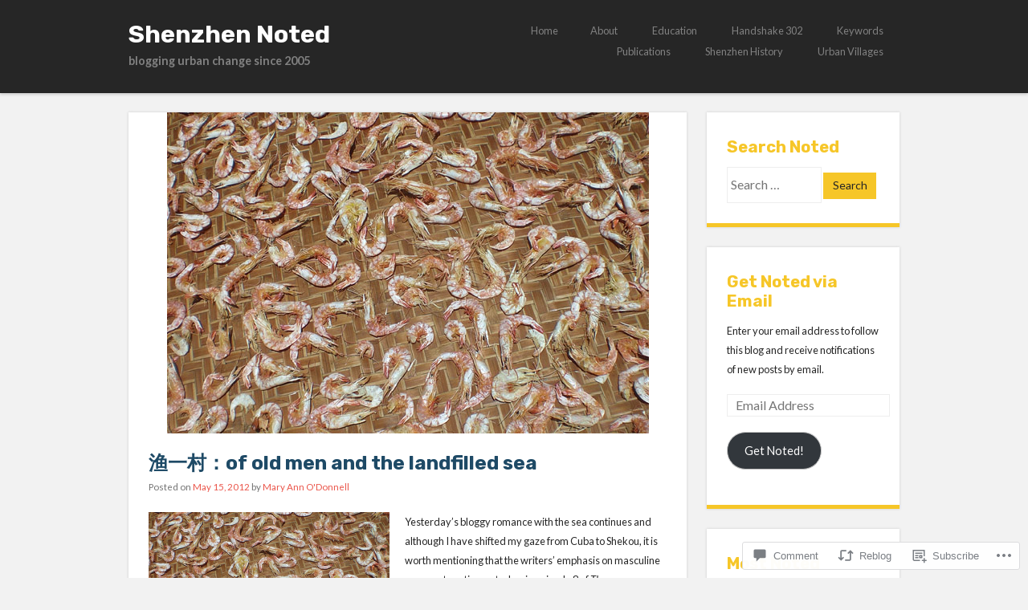

--- FILE ---
content_type: text/html; charset=UTF-8
request_url: https://shenzhennoted.com/2012/05/15/%E6%B8%94%E4%B8%80%E6%9D%91%EF%BC%9Aof-old-men-and-the-landfilled-sea/
body_size: 30501
content:
<!DOCTYPE html>
<html lang="en">
<head>
<meta charset="UTF-8" />
<meta name="viewport" content="width=device-width" />
<title>渔一村：of old men and the landfilled sea | Shenzhen Noted</title>
<link rel="profile" href="http://gmpg.org/xfn/11" />
<link rel="pingback" href="https://shenzhennoted.com/xmlrpc.php" />
<!--[if lt IE 9]>
<script src="https://s0.wp.com/wp-content/themes/pub/superhero/js/html5.js?m=1357655752i" type="text/javascript"></script>
<![endif]-->

<script type="text/javascript">
  WebFontConfig = {"google":{"families":["Rubik:b:latin,latin-ext","Lato:r,i,b,bi:latin,latin-ext"]},"api_url":"https:\/\/fonts-api.wp.com\/css"};
  (function() {
    var wf = document.createElement('script');
    wf.src = '/wp-content/plugins/custom-fonts/js/webfont.js';
    wf.type = 'text/javascript';
    wf.async = 'true';
    var s = document.getElementsByTagName('script')[0];
    s.parentNode.insertBefore(wf, s);
	})();
</script><style id="jetpack-custom-fonts-css">.wf-active .site-title{font-family:"Rubik",sans-serif;font-weight:700;font-style:normal}.wf-active body{font-family:"Lato",sans-serif}.wf-active body, .wf-active button, .wf-active input, .wf-active select, .wf-active textarea{font-family:"Lato",sans-serif}.wf-active .site-description{font-family:"Lato",sans-serif}.wf-active h1, .wf-active h2, .wf-active h3, .wf-active h4, .wf-active h5, .wf-active h6{font-family:"Rubik",sans-serif;font-weight:700;font-style:normal}.wf-active h1{font-style:normal;font-weight:700}.wf-active h2{font-style:normal;font-weight:700}.wf-active h3{font-style:normal;font-weight:700}.wf-active h4{font-style:normal;font-weight:700}.wf-active h5{font-style:normal;font-weight:700}.wf-active .page-title{font-weight:700;font-style:normal}.wf-active h1.entry-title, .wf-active h2.entry-title{font-weight:700;font-style:normal}.wf-active .sticky .entry-title{font-weight:700;font-style:normal}.wf-active .comments-title{font-style:normal;font-weight:700}.wf-active .widget-title{font-weight:700;font-style:normal}</style>
<meta name='robots' content='max-image-preview:large' />

<!-- Async WordPress.com Remote Login -->
<script id="wpcom_remote_login_js">
var wpcom_remote_login_extra_auth = '';
function wpcom_remote_login_remove_dom_node_id( element_id ) {
	var dom_node = document.getElementById( element_id );
	if ( dom_node ) { dom_node.parentNode.removeChild( dom_node ); }
}
function wpcom_remote_login_remove_dom_node_classes( class_name ) {
	var dom_nodes = document.querySelectorAll( '.' + class_name );
	for ( var i = 0; i < dom_nodes.length; i++ ) {
		dom_nodes[ i ].parentNode.removeChild( dom_nodes[ i ] );
	}
}
function wpcom_remote_login_final_cleanup() {
	wpcom_remote_login_remove_dom_node_classes( "wpcom_remote_login_msg" );
	wpcom_remote_login_remove_dom_node_id( "wpcom_remote_login_key" );
	wpcom_remote_login_remove_dom_node_id( "wpcom_remote_login_validate" );
	wpcom_remote_login_remove_dom_node_id( "wpcom_remote_login_js" );
	wpcom_remote_login_remove_dom_node_id( "wpcom_request_access_iframe" );
	wpcom_remote_login_remove_dom_node_id( "wpcom_request_access_styles" );
}

// Watch for messages back from the remote login
window.addEventListener( "message", function( e ) {
	if ( e.origin === "https://r-login.wordpress.com" ) {
		var data = {};
		try {
			data = JSON.parse( e.data );
		} catch( e ) {
			wpcom_remote_login_final_cleanup();
			return;
		}

		if ( data.msg === 'LOGIN' ) {
			// Clean up the login check iframe
			wpcom_remote_login_remove_dom_node_id( "wpcom_remote_login_key" );

			var id_regex = new RegExp( /^[0-9]+$/ );
			var token_regex = new RegExp( /^.*|.*|.*$/ );
			if (
				token_regex.test( data.token )
				&& id_regex.test( data.wpcomid )
			) {
				// We have everything we need to ask for a login
				var script = document.createElement( "script" );
				script.setAttribute( "id", "wpcom_remote_login_validate" );
				script.src = '/remote-login.php?wpcom_remote_login=validate'
					+ '&wpcomid=' + data.wpcomid
					+ '&token=' + encodeURIComponent( data.token )
					+ '&host=' + window.location.protocol
					+ '//' + window.location.hostname
					+ '&postid=5432'
					+ '&is_singular=1';
				document.body.appendChild( script );
			}

			return;
		}

		// Safari ITP, not logged in, so redirect
		if ( data.msg === 'LOGIN-REDIRECT' ) {
			window.location = 'https://wordpress.com/log-in?redirect_to=' + window.location.href;
			return;
		}

		// Safari ITP, storage access failed, remove the request
		if ( data.msg === 'LOGIN-REMOVE' ) {
			var css_zap = 'html { -webkit-transition: margin-top 1s; transition: margin-top 1s; } /* 9001 */ html { margin-top: 0 !important; } * html body { margin-top: 0 !important; } @media screen and ( max-width: 782px ) { html { margin-top: 0 !important; } * html body { margin-top: 0 !important; } }';
			var style_zap = document.createElement( 'style' );
			style_zap.type = 'text/css';
			style_zap.appendChild( document.createTextNode( css_zap ) );
			document.body.appendChild( style_zap );

			var e = document.getElementById( 'wpcom_request_access_iframe' );
			e.parentNode.removeChild( e );

			document.cookie = 'wordpress_com_login_access=denied; path=/; max-age=31536000';

			return;
		}

		// Safari ITP
		if ( data.msg === 'REQUEST_ACCESS' ) {
			console.log( 'request access: safari' );

			// Check ITP iframe enable/disable knob
			if ( wpcom_remote_login_extra_auth !== 'safari_itp_iframe' ) {
				return;
			}

			// If we are in a "private window" there is no ITP.
			var private_window = false;
			try {
				var opendb = window.openDatabase( null, null, null, null );
			} catch( e ) {
				private_window = true;
			}

			if ( private_window ) {
				console.log( 'private window' );
				return;
			}

			var iframe = document.createElement( 'iframe' );
			iframe.id = 'wpcom_request_access_iframe';
			iframe.setAttribute( 'scrolling', 'no' );
			iframe.setAttribute( 'sandbox', 'allow-storage-access-by-user-activation allow-scripts allow-same-origin allow-top-navigation-by-user-activation' );
			iframe.src = 'https://r-login.wordpress.com/remote-login.php?wpcom_remote_login=request_access&origin=' + encodeURIComponent( data.origin ) + '&wpcomid=' + encodeURIComponent( data.wpcomid );

			var css = 'html { -webkit-transition: margin-top 1s; transition: margin-top 1s; } /* 9001 */ html { margin-top: 46px !important; } * html body { margin-top: 46px !important; } @media screen and ( max-width: 660px ) { html { margin-top: 71px !important; } * html body { margin-top: 71px !important; } #wpcom_request_access_iframe { display: block; height: 71px !important; } } #wpcom_request_access_iframe { border: 0px; height: 46px; position: fixed; top: 0; left: 0; width: 100%; min-width: 100%; z-index: 99999; background: #23282d; } ';

			var style = document.createElement( 'style' );
			style.type = 'text/css';
			style.id = 'wpcom_request_access_styles';
			style.appendChild( document.createTextNode( css ) );
			document.body.appendChild( style );

			document.body.appendChild( iframe );
		}

		if ( data.msg === 'DONE' ) {
			wpcom_remote_login_final_cleanup();
		}
	}
}, false );

// Inject the remote login iframe after the page has had a chance to load
// more critical resources
window.addEventListener( "DOMContentLoaded", function( e ) {
	var iframe = document.createElement( "iframe" );
	iframe.style.display = "none";
	iframe.setAttribute( "scrolling", "no" );
	iframe.setAttribute( "id", "wpcom_remote_login_key" );
	iframe.src = "https://r-login.wordpress.com/remote-login.php"
		+ "?wpcom_remote_login=key"
		+ "&origin=aHR0cHM6Ly9zaGVuemhlbm5vdGVkLmNvbQ%3D%3D"
		+ "&wpcomid=6289758"
		+ "&time=" + Math.floor( Date.now() / 1000 );
	document.body.appendChild( iframe );
}, false );
</script>
<link rel='dns-prefetch' href='//s0.wp.com' />
<link rel='dns-prefetch' href='//widgets.wp.com' />
<link rel='dns-prefetch' href='//fonts-api.wp.com' />
<link rel="alternate" type="application/rss+xml" title="Shenzhen Noted &raquo; Feed" href="https://shenzhennoted.com/feed/" />
<link rel="alternate" type="application/rss+xml" title="Shenzhen Noted &raquo; Comments Feed" href="https://shenzhennoted.com/comments/feed/" />
<link rel="alternate" type="application/rss+xml" title="Shenzhen Noted &raquo; 渔一村：of old men and the landfilled&nbsp;sea Comments Feed" href="https://shenzhennoted.com/2012/05/15/%e6%b8%94%e4%b8%80%e6%9d%91%ef%bc%9aof-old-men-and-the-landfilled-sea/feed/" />
	<script type="text/javascript">
		/* <![CDATA[ */
		function addLoadEvent(func) {
			var oldonload = window.onload;
			if (typeof window.onload != 'function') {
				window.onload = func;
			} else {
				window.onload = function () {
					oldonload();
					func();
				}
			}
		}
		/* ]]> */
	</script>
	<link crossorigin='anonymous' rel='stylesheet' id='all-css-0-1' href='/_static/??-eJxtzEkKgDAQRNELGZs4EDfiWUJsxMzYHby+RARB3BQ8KD6cWZgUGSNDKCL7su2RwCJnbdxjCCnVWYtHggO9ZlxFTsQftYaogf+k3x2+4Vv1voRZqrHvpkHJwV5glDTa&cssminify=yes' type='text/css' media='all' />
<style id='wp-emoji-styles-inline-css'>

	img.wp-smiley, img.emoji {
		display: inline !important;
		border: none !important;
		box-shadow: none !important;
		height: 1em !important;
		width: 1em !important;
		margin: 0 0.07em !important;
		vertical-align: -0.1em !important;
		background: none !important;
		padding: 0 !important;
	}
/*# sourceURL=wp-emoji-styles-inline-css */
</style>
<link crossorigin='anonymous' rel='stylesheet' id='all-css-2-1' href='/wp-content/plugins/gutenberg-core/v22.2.0/build/styles/block-library/style.css?m=1764855221i&cssminify=yes' type='text/css' media='all' />
<style id='wp-block-library-inline-css'>
.has-text-align-justify {
	text-align:justify;
}
.has-text-align-justify{text-align:justify;}

/*# sourceURL=wp-block-library-inline-css */
</style><style id='global-styles-inline-css'>
:root{--wp--preset--aspect-ratio--square: 1;--wp--preset--aspect-ratio--4-3: 4/3;--wp--preset--aspect-ratio--3-4: 3/4;--wp--preset--aspect-ratio--3-2: 3/2;--wp--preset--aspect-ratio--2-3: 2/3;--wp--preset--aspect-ratio--16-9: 16/9;--wp--preset--aspect-ratio--9-16: 9/16;--wp--preset--color--black: #000000;--wp--preset--color--cyan-bluish-gray: #abb8c3;--wp--preset--color--white: #ffffff;--wp--preset--color--pale-pink: #f78da7;--wp--preset--color--vivid-red: #cf2e2e;--wp--preset--color--luminous-vivid-orange: #ff6900;--wp--preset--color--luminous-vivid-amber: #fcb900;--wp--preset--color--light-green-cyan: #7bdcb5;--wp--preset--color--vivid-green-cyan: #00d084;--wp--preset--color--pale-cyan-blue: #8ed1fc;--wp--preset--color--vivid-cyan-blue: #0693e3;--wp--preset--color--vivid-purple: #9b51e0;--wp--preset--gradient--vivid-cyan-blue-to-vivid-purple: linear-gradient(135deg,rgb(6,147,227) 0%,rgb(155,81,224) 100%);--wp--preset--gradient--light-green-cyan-to-vivid-green-cyan: linear-gradient(135deg,rgb(122,220,180) 0%,rgb(0,208,130) 100%);--wp--preset--gradient--luminous-vivid-amber-to-luminous-vivid-orange: linear-gradient(135deg,rgb(252,185,0) 0%,rgb(255,105,0) 100%);--wp--preset--gradient--luminous-vivid-orange-to-vivid-red: linear-gradient(135deg,rgb(255,105,0) 0%,rgb(207,46,46) 100%);--wp--preset--gradient--very-light-gray-to-cyan-bluish-gray: linear-gradient(135deg,rgb(238,238,238) 0%,rgb(169,184,195) 100%);--wp--preset--gradient--cool-to-warm-spectrum: linear-gradient(135deg,rgb(74,234,220) 0%,rgb(151,120,209) 20%,rgb(207,42,186) 40%,rgb(238,44,130) 60%,rgb(251,105,98) 80%,rgb(254,248,76) 100%);--wp--preset--gradient--blush-light-purple: linear-gradient(135deg,rgb(255,206,236) 0%,rgb(152,150,240) 100%);--wp--preset--gradient--blush-bordeaux: linear-gradient(135deg,rgb(254,205,165) 0%,rgb(254,45,45) 50%,rgb(107,0,62) 100%);--wp--preset--gradient--luminous-dusk: linear-gradient(135deg,rgb(255,203,112) 0%,rgb(199,81,192) 50%,rgb(65,88,208) 100%);--wp--preset--gradient--pale-ocean: linear-gradient(135deg,rgb(255,245,203) 0%,rgb(182,227,212) 50%,rgb(51,167,181) 100%);--wp--preset--gradient--electric-grass: linear-gradient(135deg,rgb(202,248,128) 0%,rgb(113,206,126) 100%);--wp--preset--gradient--midnight: linear-gradient(135deg,rgb(2,3,129) 0%,rgb(40,116,252) 100%);--wp--preset--font-size--small: 13px;--wp--preset--font-size--medium: 20px;--wp--preset--font-size--large: 36px;--wp--preset--font-size--x-large: 42px;--wp--preset--font-family--albert-sans: 'Albert Sans', sans-serif;--wp--preset--font-family--alegreya: Alegreya, serif;--wp--preset--font-family--arvo: Arvo, serif;--wp--preset--font-family--bodoni-moda: 'Bodoni Moda', serif;--wp--preset--font-family--bricolage-grotesque: 'Bricolage Grotesque', sans-serif;--wp--preset--font-family--cabin: Cabin, sans-serif;--wp--preset--font-family--chivo: Chivo, sans-serif;--wp--preset--font-family--commissioner: Commissioner, sans-serif;--wp--preset--font-family--cormorant: Cormorant, serif;--wp--preset--font-family--courier-prime: 'Courier Prime', monospace;--wp--preset--font-family--crimson-pro: 'Crimson Pro', serif;--wp--preset--font-family--dm-mono: 'DM Mono', monospace;--wp--preset--font-family--dm-sans: 'DM Sans', sans-serif;--wp--preset--font-family--dm-serif-display: 'DM Serif Display', serif;--wp--preset--font-family--domine: Domine, serif;--wp--preset--font-family--eb-garamond: 'EB Garamond', serif;--wp--preset--font-family--epilogue: Epilogue, sans-serif;--wp--preset--font-family--fahkwang: Fahkwang, sans-serif;--wp--preset--font-family--figtree: Figtree, sans-serif;--wp--preset--font-family--fira-sans: 'Fira Sans', sans-serif;--wp--preset--font-family--fjalla-one: 'Fjalla One', sans-serif;--wp--preset--font-family--fraunces: Fraunces, serif;--wp--preset--font-family--gabarito: Gabarito, system-ui;--wp--preset--font-family--ibm-plex-mono: 'IBM Plex Mono', monospace;--wp--preset--font-family--ibm-plex-sans: 'IBM Plex Sans', sans-serif;--wp--preset--font-family--ibarra-real-nova: 'Ibarra Real Nova', serif;--wp--preset--font-family--instrument-serif: 'Instrument Serif', serif;--wp--preset--font-family--inter: Inter, sans-serif;--wp--preset--font-family--josefin-sans: 'Josefin Sans', sans-serif;--wp--preset--font-family--jost: Jost, sans-serif;--wp--preset--font-family--libre-baskerville: 'Libre Baskerville', serif;--wp--preset--font-family--libre-franklin: 'Libre Franklin', sans-serif;--wp--preset--font-family--literata: Literata, serif;--wp--preset--font-family--lora: Lora, serif;--wp--preset--font-family--merriweather: Merriweather, serif;--wp--preset--font-family--montserrat: Montserrat, sans-serif;--wp--preset--font-family--newsreader: Newsreader, serif;--wp--preset--font-family--noto-sans-mono: 'Noto Sans Mono', sans-serif;--wp--preset--font-family--nunito: Nunito, sans-serif;--wp--preset--font-family--open-sans: 'Open Sans', sans-serif;--wp--preset--font-family--overpass: Overpass, sans-serif;--wp--preset--font-family--pt-serif: 'PT Serif', serif;--wp--preset--font-family--petrona: Petrona, serif;--wp--preset--font-family--piazzolla: Piazzolla, serif;--wp--preset--font-family--playfair-display: 'Playfair Display', serif;--wp--preset--font-family--plus-jakarta-sans: 'Plus Jakarta Sans', sans-serif;--wp--preset--font-family--poppins: Poppins, sans-serif;--wp--preset--font-family--raleway: Raleway, sans-serif;--wp--preset--font-family--roboto: Roboto, sans-serif;--wp--preset--font-family--roboto-slab: 'Roboto Slab', serif;--wp--preset--font-family--rubik: Rubik, sans-serif;--wp--preset--font-family--rufina: Rufina, serif;--wp--preset--font-family--sora: Sora, sans-serif;--wp--preset--font-family--source-sans-3: 'Source Sans 3', sans-serif;--wp--preset--font-family--source-serif-4: 'Source Serif 4', serif;--wp--preset--font-family--space-mono: 'Space Mono', monospace;--wp--preset--font-family--syne: Syne, sans-serif;--wp--preset--font-family--texturina: Texturina, serif;--wp--preset--font-family--urbanist: Urbanist, sans-serif;--wp--preset--font-family--work-sans: 'Work Sans', sans-serif;--wp--preset--spacing--20: 0.44rem;--wp--preset--spacing--30: 0.67rem;--wp--preset--spacing--40: 1rem;--wp--preset--spacing--50: 1.5rem;--wp--preset--spacing--60: 2.25rem;--wp--preset--spacing--70: 3.38rem;--wp--preset--spacing--80: 5.06rem;--wp--preset--shadow--natural: 6px 6px 9px rgba(0, 0, 0, 0.2);--wp--preset--shadow--deep: 12px 12px 50px rgba(0, 0, 0, 0.4);--wp--preset--shadow--sharp: 6px 6px 0px rgba(0, 0, 0, 0.2);--wp--preset--shadow--outlined: 6px 6px 0px -3px rgb(255, 255, 255), 6px 6px rgb(0, 0, 0);--wp--preset--shadow--crisp: 6px 6px 0px rgb(0, 0, 0);}:where(.is-layout-flex){gap: 0.5em;}:where(.is-layout-grid){gap: 0.5em;}body .is-layout-flex{display: flex;}.is-layout-flex{flex-wrap: wrap;align-items: center;}.is-layout-flex > :is(*, div){margin: 0;}body .is-layout-grid{display: grid;}.is-layout-grid > :is(*, div){margin: 0;}:where(.wp-block-columns.is-layout-flex){gap: 2em;}:where(.wp-block-columns.is-layout-grid){gap: 2em;}:where(.wp-block-post-template.is-layout-flex){gap: 1.25em;}:where(.wp-block-post-template.is-layout-grid){gap: 1.25em;}.has-black-color{color: var(--wp--preset--color--black) !important;}.has-cyan-bluish-gray-color{color: var(--wp--preset--color--cyan-bluish-gray) !important;}.has-white-color{color: var(--wp--preset--color--white) !important;}.has-pale-pink-color{color: var(--wp--preset--color--pale-pink) !important;}.has-vivid-red-color{color: var(--wp--preset--color--vivid-red) !important;}.has-luminous-vivid-orange-color{color: var(--wp--preset--color--luminous-vivid-orange) !important;}.has-luminous-vivid-amber-color{color: var(--wp--preset--color--luminous-vivid-amber) !important;}.has-light-green-cyan-color{color: var(--wp--preset--color--light-green-cyan) !important;}.has-vivid-green-cyan-color{color: var(--wp--preset--color--vivid-green-cyan) !important;}.has-pale-cyan-blue-color{color: var(--wp--preset--color--pale-cyan-blue) !important;}.has-vivid-cyan-blue-color{color: var(--wp--preset--color--vivid-cyan-blue) !important;}.has-vivid-purple-color{color: var(--wp--preset--color--vivid-purple) !important;}.has-black-background-color{background-color: var(--wp--preset--color--black) !important;}.has-cyan-bluish-gray-background-color{background-color: var(--wp--preset--color--cyan-bluish-gray) !important;}.has-white-background-color{background-color: var(--wp--preset--color--white) !important;}.has-pale-pink-background-color{background-color: var(--wp--preset--color--pale-pink) !important;}.has-vivid-red-background-color{background-color: var(--wp--preset--color--vivid-red) !important;}.has-luminous-vivid-orange-background-color{background-color: var(--wp--preset--color--luminous-vivid-orange) !important;}.has-luminous-vivid-amber-background-color{background-color: var(--wp--preset--color--luminous-vivid-amber) !important;}.has-light-green-cyan-background-color{background-color: var(--wp--preset--color--light-green-cyan) !important;}.has-vivid-green-cyan-background-color{background-color: var(--wp--preset--color--vivid-green-cyan) !important;}.has-pale-cyan-blue-background-color{background-color: var(--wp--preset--color--pale-cyan-blue) !important;}.has-vivid-cyan-blue-background-color{background-color: var(--wp--preset--color--vivid-cyan-blue) !important;}.has-vivid-purple-background-color{background-color: var(--wp--preset--color--vivid-purple) !important;}.has-black-border-color{border-color: var(--wp--preset--color--black) !important;}.has-cyan-bluish-gray-border-color{border-color: var(--wp--preset--color--cyan-bluish-gray) !important;}.has-white-border-color{border-color: var(--wp--preset--color--white) !important;}.has-pale-pink-border-color{border-color: var(--wp--preset--color--pale-pink) !important;}.has-vivid-red-border-color{border-color: var(--wp--preset--color--vivid-red) !important;}.has-luminous-vivid-orange-border-color{border-color: var(--wp--preset--color--luminous-vivid-orange) !important;}.has-luminous-vivid-amber-border-color{border-color: var(--wp--preset--color--luminous-vivid-amber) !important;}.has-light-green-cyan-border-color{border-color: var(--wp--preset--color--light-green-cyan) !important;}.has-vivid-green-cyan-border-color{border-color: var(--wp--preset--color--vivid-green-cyan) !important;}.has-pale-cyan-blue-border-color{border-color: var(--wp--preset--color--pale-cyan-blue) !important;}.has-vivid-cyan-blue-border-color{border-color: var(--wp--preset--color--vivid-cyan-blue) !important;}.has-vivid-purple-border-color{border-color: var(--wp--preset--color--vivid-purple) !important;}.has-vivid-cyan-blue-to-vivid-purple-gradient-background{background: var(--wp--preset--gradient--vivid-cyan-blue-to-vivid-purple) !important;}.has-light-green-cyan-to-vivid-green-cyan-gradient-background{background: var(--wp--preset--gradient--light-green-cyan-to-vivid-green-cyan) !important;}.has-luminous-vivid-amber-to-luminous-vivid-orange-gradient-background{background: var(--wp--preset--gradient--luminous-vivid-amber-to-luminous-vivid-orange) !important;}.has-luminous-vivid-orange-to-vivid-red-gradient-background{background: var(--wp--preset--gradient--luminous-vivid-orange-to-vivid-red) !important;}.has-very-light-gray-to-cyan-bluish-gray-gradient-background{background: var(--wp--preset--gradient--very-light-gray-to-cyan-bluish-gray) !important;}.has-cool-to-warm-spectrum-gradient-background{background: var(--wp--preset--gradient--cool-to-warm-spectrum) !important;}.has-blush-light-purple-gradient-background{background: var(--wp--preset--gradient--blush-light-purple) !important;}.has-blush-bordeaux-gradient-background{background: var(--wp--preset--gradient--blush-bordeaux) !important;}.has-luminous-dusk-gradient-background{background: var(--wp--preset--gradient--luminous-dusk) !important;}.has-pale-ocean-gradient-background{background: var(--wp--preset--gradient--pale-ocean) !important;}.has-electric-grass-gradient-background{background: var(--wp--preset--gradient--electric-grass) !important;}.has-midnight-gradient-background{background: var(--wp--preset--gradient--midnight) !important;}.has-small-font-size{font-size: var(--wp--preset--font-size--small) !important;}.has-medium-font-size{font-size: var(--wp--preset--font-size--medium) !important;}.has-large-font-size{font-size: var(--wp--preset--font-size--large) !important;}.has-x-large-font-size{font-size: var(--wp--preset--font-size--x-large) !important;}.has-albert-sans-font-family{font-family: var(--wp--preset--font-family--albert-sans) !important;}.has-alegreya-font-family{font-family: var(--wp--preset--font-family--alegreya) !important;}.has-arvo-font-family{font-family: var(--wp--preset--font-family--arvo) !important;}.has-bodoni-moda-font-family{font-family: var(--wp--preset--font-family--bodoni-moda) !important;}.has-bricolage-grotesque-font-family{font-family: var(--wp--preset--font-family--bricolage-grotesque) !important;}.has-cabin-font-family{font-family: var(--wp--preset--font-family--cabin) !important;}.has-chivo-font-family{font-family: var(--wp--preset--font-family--chivo) !important;}.has-commissioner-font-family{font-family: var(--wp--preset--font-family--commissioner) !important;}.has-cormorant-font-family{font-family: var(--wp--preset--font-family--cormorant) !important;}.has-courier-prime-font-family{font-family: var(--wp--preset--font-family--courier-prime) !important;}.has-crimson-pro-font-family{font-family: var(--wp--preset--font-family--crimson-pro) !important;}.has-dm-mono-font-family{font-family: var(--wp--preset--font-family--dm-mono) !important;}.has-dm-sans-font-family{font-family: var(--wp--preset--font-family--dm-sans) !important;}.has-dm-serif-display-font-family{font-family: var(--wp--preset--font-family--dm-serif-display) !important;}.has-domine-font-family{font-family: var(--wp--preset--font-family--domine) !important;}.has-eb-garamond-font-family{font-family: var(--wp--preset--font-family--eb-garamond) !important;}.has-epilogue-font-family{font-family: var(--wp--preset--font-family--epilogue) !important;}.has-fahkwang-font-family{font-family: var(--wp--preset--font-family--fahkwang) !important;}.has-figtree-font-family{font-family: var(--wp--preset--font-family--figtree) !important;}.has-fira-sans-font-family{font-family: var(--wp--preset--font-family--fira-sans) !important;}.has-fjalla-one-font-family{font-family: var(--wp--preset--font-family--fjalla-one) !important;}.has-fraunces-font-family{font-family: var(--wp--preset--font-family--fraunces) !important;}.has-gabarito-font-family{font-family: var(--wp--preset--font-family--gabarito) !important;}.has-ibm-plex-mono-font-family{font-family: var(--wp--preset--font-family--ibm-plex-mono) !important;}.has-ibm-plex-sans-font-family{font-family: var(--wp--preset--font-family--ibm-plex-sans) !important;}.has-ibarra-real-nova-font-family{font-family: var(--wp--preset--font-family--ibarra-real-nova) !important;}.has-instrument-serif-font-family{font-family: var(--wp--preset--font-family--instrument-serif) !important;}.has-inter-font-family{font-family: var(--wp--preset--font-family--inter) !important;}.has-josefin-sans-font-family{font-family: var(--wp--preset--font-family--josefin-sans) !important;}.has-jost-font-family{font-family: var(--wp--preset--font-family--jost) !important;}.has-libre-baskerville-font-family{font-family: var(--wp--preset--font-family--libre-baskerville) !important;}.has-libre-franklin-font-family{font-family: var(--wp--preset--font-family--libre-franklin) !important;}.has-literata-font-family{font-family: var(--wp--preset--font-family--literata) !important;}.has-lora-font-family{font-family: var(--wp--preset--font-family--lora) !important;}.has-merriweather-font-family{font-family: var(--wp--preset--font-family--merriweather) !important;}.has-montserrat-font-family{font-family: var(--wp--preset--font-family--montserrat) !important;}.has-newsreader-font-family{font-family: var(--wp--preset--font-family--newsreader) !important;}.has-noto-sans-mono-font-family{font-family: var(--wp--preset--font-family--noto-sans-mono) !important;}.has-nunito-font-family{font-family: var(--wp--preset--font-family--nunito) !important;}.has-open-sans-font-family{font-family: var(--wp--preset--font-family--open-sans) !important;}.has-overpass-font-family{font-family: var(--wp--preset--font-family--overpass) !important;}.has-pt-serif-font-family{font-family: var(--wp--preset--font-family--pt-serif) !important;}.has-petrona-font-family{font-family: var(--wp--preset--font-family--petrona) !important;}.has-piazzolla-font-family{font-family: var(--wp--preset--font-family--piazzolla) !important;}.has-playfair-display-font-family{font-family: var(--wp--preset--font-family--playfair-display) !important;}.has-plus-jakarta-sans-font-family{font-family: var(--wp--preset--font-family--plus-jakarta-sans) !important;}.has-poppins-font-family{font-family: var(--wp--preset--font-family--poppins) !important;}.has-raleway-font-family{font-family: var(--wp--preset--font-family--raleway) !important;}.has-roboto-font-family{font-family: var(--wp--preset--font-family--roboto) !important;}.has-roboto-slab-font-family{font-family: var(--wp--preset--font-family--roboto-slab) !important;}.has-rubik-font-family{font-family: var(--wp--preset--font-family--rubik) !important;}.has-rufina-font-family{font-family: var(--wp--preset--font-family--rufina) !important;}.has-sora-font-family{font-family: var(--wp--preset--font-family--sora) !important;}.has-source-sans-3-font-family{font-family: var(--wp--preset--font-family--source-sans-3) !important;}.has-source-serif-4-font-family{font-family: var(--wp--preset--font-family--source-serif-4) !important;}.has-space-mono-font-family{font-family: var(--wp--preset--font-family--space-mono) !important;}.has-syne-font-family{font-family: var(--wp--preset--font-family--syne) !important;}.has-texturina-font-family{font-family: var(--wp--preset--font-family--texturina) !important;}.has-urbanist-font-family{font-family: var(--wp--preset--font-family--urbanist) !important;}.has-work-sans-font-family{font-family: var(--wp--preset--font-family--work-sans) !important;}
/*# sourceURL=global-styles-inline-css */
</style>

<style id='classic-theme-styles-inline-css'>
/*! This file is auto-generated */
.wp-block-button__link{color:#fff;background-color:#32373c;border-radius:9999px;box-shadow:none;text-decoration:none;padding:calc(.667em + 2px) calc(1.333em + 2px);font-size:1.125em}.wp-block-file__button{background:#32373c;color:#fff;text-decoration:none}
/*# sourceURL=/wp-includes/css/classic-themes.min.css */
</style>
<link crossorigin='anonymous' rel='stylesheet' id='all-css-4-1' href='/_static/??-eJx9jskOwjAMRH+IYPblgPgUlMWClDqJYqf9fVxVXABxseSZefbAWIzPSTAJUDOlb/eYGHyuqDoVK6AJwhAt9kgaW3rmBfzGxqKMca5UZDY6KTYy8lCQ/3EdSrH+aVSaT8wGUM7pbd4GTCFXsE0yWZHovzDg6sG12AcYsDp9reLUmT/3qcyVLuvj4bRd7fbnTfcCmvdj7g==&cssminify=yes' type='text/css' media='all' />
<link rel='stylesheet' id='verbum-gutenberg-css-css' href='https://widgets.wp.com/verbum-block-editor/block-editor.css?ver=1738686361' media='all' />
<link crossorigin='anonymous' rel='stylesheet' id='all-css-6-1' href='/wp-content/themes/pub/superhero/style.css?m=1741693343i&cssminify=yes' type='text/css' media='all' />
<link rel='stylesheet' id='superhero-carrois-gothic-css' href='https://fonts-api.wp.com/css?family=Carrois+Gothic&#038;ver=6.9-RC2-61304' media='all' />
<link crossorigin='anonymous' rel='stylesheet' id='all-css-8-1' href='/_static/??-eJzTLy/QTc7PK0nNK9HPLdUtyClNz8wr1i9KTcrJTwcy0/WTi5G5ekCujj52Temp+bo5+cmJJZn5eSgc3bScxMwikFb7XFtDE1NLExMLc0OTLACohS2q&cssminify=yes' type='text/css' media='all' />
<link crossorigin='anonymous' rel='stylesheet' id='print-css-9-1' href='/wp-content/mu-plugins/global-print/global-print.css?m=1465851035i&cssminify=yes' type='text/css' media='print' />
<style id='jetpack-global-styles-frontend-style-inline-css'>
:root { --font-headings: unset; --font-base: unset; --font-headings-default: -apple-system,BlinkMacSystemFont,"Segoe UI",Roboto,Oxygen-Sans,Ubuntu,Cantarell,"Helvetica Neue",sans-serif; --font-base-default: -apple-system,BlinkMacSystemFont,"Segoe UI",Roboto,Oxygen-Sans,Ubuntu,Cantarell,"Helvetica Neue",sans-serif;}
/*# sourceURL=jetpack-global-styles-frontend-style-inline-css */
</style>
<link crossorigin='anonymous' rel='stylesheet' id='all-css-12-1' href='/_static/??-eJyNjcEKwjAQRH/IuFRT6kX8FNkmS5K6yQY3Qfx7bfEiXrwM82B4A49qnJRGpUHupnIPqSgs1Cq624chi6zhO5OCRryTR++fW00l7J3qDv43XVNxoOISsmEJol/wY2uR8vs3WggsM/I6uOTzMI3Hw8lOg11eUT1JKA==&cssminify=yes' type='text/css' media='all' />
<script type="text/javascript" id="jetpack_related-posts-js-extra">
/* <![CDATA[ */
var related_posts_js_options = {"post_heading":"h4"};
//# sourceURL=jetpack_related-posts-js-extra
/* ]]> */
</script>
<script type="text/javascript" id="wpcom-actionbar-placeholder-js-extra">
/* <![CDATA[ */
var actionbardata = {"siteID":"6289758","postID":"5432","siteURL":"https://shenzhennoted.com","xhrURL":"https://shenzhennoted.com/wp-admin/admin-ajax.php","nonce":"761f12cbc2","isLoggedIn":"","statusMessage":"","subsEmailDefault":"instantly","proxyScriptUrl":"https://s0.wp.com/wp-content/js/wpcom-proxy-request.js?m=1513050504i&amp;ver=20211021","shortlink":"https://wp.me/pqofI-1pC","i18n":{"followedText":"New posts from this site will now appear in your \u003Ca href=\"https://wordpress.com/reader\"\u003EReader\u003C/a\u003E","foldBar":"Collapse this bar","unfoldBar":"Expand this bar","shortLinkCopied":"Shortlink copied to clipboard."}};
//# sourceURL=wpcom-actionbar-placeholder-js-extra
/* ]]> */
</script>
<script type="text/javascript" id="jetpack-mu-wpcom-settings-js-before">
/* <![CDATA[ */
var JETPACK_MU_WPCOM_SETTINGS = {"assetsUrl":"https://s0.wp.com/wp-content/mu-plugins/jetpack-mu-wpcom-plugin/moon/jetpack_vendor/automattic/jetpack-mu-wpcom/src/build/"};
//# sourceURL=jetpack-mu-wpcom-settings-js-before
/* ]]> */
</script>
<script crossorigin='anonymous' type='text/javascript'  src='/_static/??-eJx1jV0OgjAQhC9kWSRBn4xHMVA20Nqftd0NcntLggYTfZpMZuYbmEnpGBgDgxdFTkYTMlhk6vR98+BjDHAzQUMvxg2Q0HWMg6KYOX+7yptQ2XyAHdiWjmNFKT6Xd1ZgTgbMa2gfgmnZZA/4W1LejKmc/nrjCX2ZkPSQhTBNmOIK+JgyuPrL8dy2dX1qmta+AIvrYR0='></script>
<script type="text/javascript" id="rlt-proxy-js-after">
/* <![CDATA[ */
	rltInitialize( {"token":null,"iframeOrigins":["https:\/\/widgets.wp.com"]} );
//# sourceURL=rlt-proxy-js-after
/* ]]> */
</script>
<link rel="EditURI" type="application/rsd+xml" title="RSD" href="https://maryannodonnell.wordpress.com/xmlrpc.php?rsd" />
<meta name="generator" content="WordPress.com" />
<link rel="canonical" href="https://shenzhennoted.com/2012/05/15/%e6%b8%94%e4%b8%80%e6%9d%91%ef%bc%9aof-old-men-and-the-landfilled-sea/" />
<link rel='shortlink' href='https://wp.me/pqofI-1pC' />
<link rel="alternate" type="application/json+oembed" href="https://public-api.wordpress.com/oembed/?format=json&amp;url=https%3A%2F%2Fshenzhennoted.com%2F2012%2F05%2F15%2F%25e6%25b8%2594%25e4%25b8%2580%25e6%259d%2591%25ef%25bc%259aof-old-men-and-the-landfilled-sea%2F&amp;for=wpcom-auto-discovery" /><link rel="alternate" type="application/xml+oembed" href="https://public-api.wordpress.com/oembed/?format=xml&amp;url=https%3A%2F%2Fshenzhennoted.com%2F2012%2F05%2F15%2F%25e6%25b8%2594%25e4%25b8%2580%25e6%259d%2591%25ef%25bc%259aof-old-men-and-the-landfilled-sea%2F&amp;for=wpcom-auto-discovery" />
<!-- Jetpack Open Graph Tags -->
<meta property="og:type" content="article" />
<meta property="og:title" content="渔一村：of old men and the landfilled sea" />
<meta property="og:url" content="https://shenzhennoted.com/2012/05/15/%e6%b8%94%e4%b8%80%e6%9d%91%ef%bc%9aof-old-men-and-the-landfilled-sea/" />
<meta property="og:description" content="Yesterday&#8217;s bloggy romance with the sea continues and although I have shifted my gaze from Cuba to Shekou, it is worth mentioning that the writers&#8217; emphasis on masculine conquest contin…" />
<meta property="article:published_time" content="2012-05-15T03:40:34+00:00" />
<meta property="article:modified_time" content="2012-06-09T10:09:18+00:00" />
<meta property="og:site_name" content="Shenzhen Noted" />
<meta property="og:image" content="https://shenzhennoted.com/wp-content/uploads/2012/05/shrimp.jpg" />
<meta property="og:image:width" content="600" />
<meta property="og:image:height" content="400" />
<meta property="og:image:alt" content="" />
<meta property="og:locale" content="en_US" />
<meta property="article:publisher" content="https://www.facebook.com/WordPresscom" />
<meta name="twitter:text:title" content="渔一村：of old men and the landfilled&nbsp;sea" />
<meta name="twitter:image" content="https://shenzhennoted.com/wp-content/uploads/2012/05/shrimp.jpg?w=640" />
<meta name="twitter:card" content="summary_large_image" />

<!-- End Jetpack Open Graph Tags -->
<link rel='openid.server' href='https://shenzhennoted.com/?openidserver=1' />
<link rel='openid.delegate' href='https://shenzhennoted.com/' />
<link rel="search" type="application/opensearchdescription+xml" href="https://shenzhennoted.com/osd.xml" title="Shenzhen Noted" />
<link rel="search" type="application/opensearchdescription+xml" href="https://s1.wp.com/opensearch.xml" title="WordPress.com" />
<meta name="theme-color" content="#f2f2f2" />
<meta name="description" content="Yesterday&#039;s bloggy romance with the sea continues and although I have shifted my gaze from Cuba to Shekou, it is worth mentioning that the writers&#039; emphasis on masculine conquest continues; today, in episode 8 of The Transformation of Shenzhen Villages (沧海桑田：深圳村庄三十年), Chen Hong tells the story of Fishing Village 1 (渔一村), Shekou. Again, the story&hellip;" />
<link rel="icon" href="https://shenzhennoted.com/wp-content/uploads/2018/07/cropped-img_2806.jpg?w=32" sizes="32x32" />
<link rel="icon" href="https://shenzhennoted.com/wp-content/uploads/2018/07/cropped-img_2806.jpg?w=192" sizes="192x192" />
<link rel="apple-touch-icon" href="https://shenzhennoted.com/wp-content/uploads/2018/07/cropped-img_2806.jpg?w=180" />
<meta name="msapplication-TileImage" content="https://shenzhennoted.com/wp-content/uploads/2018/07/cropped-img_2806.jpg?w=270" />
<link crossorigin='anonymous' rel='stylesheet' id='all-css-0-3' href='/_static/??-eJydj80OgjAQhF/IskGixIPxUQxsG1houw3bpvHtrX8k3pTbzO7kywzkoJB9ND6CSyrYNJAXmEwMHc5vD47Zw5U8Qm8ZZwHJFMxSocgOfic41skaAewWTmLsGvoctgJl5CUi6wdbirVU5MhZrY9/ya+xiawGSb3gQiESl/CXqxz5rZ0z6cFEgchBBZaiJN7ss+jFnev20JzaY1PvpzsDAp+U&cssminify=yes' type='text/css' media='all' />
</head>

<body class="wp-singular post-template-default single single-post postid-5432 single-format-standard wp-theme-pubsuperhero customizer-styles-applied jetpack-reblog-enabled">
<div id="page" class="hfeed site">
		<div id="masthead-wrap">
	<header id="masthead" class="site-header" role="banner">
		<hgroup>
						<a href="https://shenzhennoted.com/" class="site-logo-link" rel="home" itemprop="url"></a>			<h1 class="site-title"><a href="https://shenzhennoted.com/" title="Shenzhen Noted" rel="home">Shenzhen Noted</a></h1>
			<h2 class="site-description">blogging urban change since 2005</h2>
		</hgroup>

		<nav role="navigation" class="site-navigation main-navigation">
			<h1 class="assistive-text">Menu</h1>
			<div class="assistive-text skip-link"><a href="#content" title="Skip to content">Skip to content</a></div>

			<div class="menu"><ul>
<li ><a href="https://shenzhennoted.com/">Home</a></li><li class="page_item page-item-2"><a href="https://shenzhennoted.com/about/">About</a></li>
<li class="page_item page-item-2236"><a href="https://shenzhennoted.com/education/">Education</a></li>
<li class="page_item page-item-9373"><a href="https://shenzhennoted.com/czc-special-forces/">Handshake 302</a></li>
<li class="page_item page-item-2182"><a href="https://shenzhennoted.com/sz-keywords/">Keywords</a></li>
<li class="page_item page-item-7123"><a href="https://shenzhennoted.com/academic-papers/">Publications</a></li>
<li class="page_item page-item-5055"><a href="https://shenzhennoted.com/shenzhen-history/">Shenzhen History</a></li>
<li class="page_item page-item-2188"><a href="https://shenzhennoted.com/sz-urban-villages/">Urban Villages</a></li>
</ul></div>
		</nav><!-- .site-navigation .main-navigation -->

		<div class="clearfix"></div>
	</header><!-- #masthead .site-header -->
	</div><!-- #masthead-wrap -->

	
	<div id="main" class="site-main">

<div id="primary" class="content-area">
	<div id="content" class="site-content" role="main">

	
		
<article id="post-5432" class="post-5432 post type-post status-publish format-standard has-post-thumbnail hentry category-noted category-photos tag-china-merchants tag-chiwan tag-cosmography tag-debt tag-documentary tag-91758297 tag-fishing-village tag-globalization tag-history tag-neoliberalism tag-pearl-river-delta tag-photography tag-reform-and-opening tag-river-elegy tag-rural-urbanization tag-shekou tag-shekou-port tag-shenzhen tag-symbolic-geography tag-urban-village tag-wanxia tag-69548343 tag-6754832">
	<img width="600" height="400" src="https://shenzhennoted.com/wp-content/uploads/2012/05/shrimp.jpg?w=600" class="attachment-feat-img size-feat-img wp-post-image" alt="" decoding="async" srcset="https://shenzhennoted.com/wp-content/uploads/2012/05/shrimp.jpg 600w, https://shenzhennoted.com/wp-content/uploads/2012/05/shrimp.jpg?w=150 150w, https://shenzhennoted.com/wp-content/uploads/2012/05/shrimp.jpg?w=300 300w" sizes="(max-width: 600px) 100vw, 600px" data-attachment-id="5455" data-permalink="https://shenzhennoted.com/2012/05/15/%e6%b8%94%e4%b8%80%e6%9d%91%ef%bc%9aof-old-men-and-the-landfilled-sea/shrimp/#main" data-orig-file="https://shenzhennoted.com/wp-content/uploads/2012/05/shrimp.jpg" data-orig-size="600,400" data-comments-opened="1" data-image-meta="{&quot;aperture&quot;:&quot;4.4&quot;,&quot;credit&quot;:&quot;&quot;,&quot;camera&quot;:&quot;EX-Z8&quot;,&quot;caption&quot;:&quot;&quot;,&quot;created_timestamp&quot;:&quot;1337083181&quot;,&quot;copyright&quot;:&quot;&quot;,&quot;focal_length&quot;:&quot;6.3&quot;,&quot;iso&quot;:&quot;50&quot;,&quot;shutter_speed&quot;:&quot;0.0008&quot;,&quot;title&quot;:&quot;&quot;}" data-image-title="shrimp" data-image-description="" data-image-caption="" data-medium-file="https://shenzhennoted.com/wp-content/uploads/2012/05/shrimp.jpg?w=300" data-large-file="https://shenzhennoted.com/wp-content/uploads/2012/05/shrimp.jpg?w=600" />
	<header class="entry-header">
		<h1 class="entry-title">渔一村：of old men and the landfilled&nbsp;sea</h1>

		<div class="entry-meta">
			Posted on <a href="https://shenzhennoted.com/2012/05/15/%e6%b8%94%e4%b8%80%e6%9d%91%ef%bc%9aof-old-men-and-the-landfilled-sea/" title="3:40 am" rel="bookmark"><time class="entry-date" datetime="2012-05-15T03:40:34+00:00">May 15, 2012</time></a><span class="byline"> by <span class="author vcard"><a class="url fn n" href="https://shenzhennoted.com/author/maryannodonnell/" title="View all posts by Mary Ann O&#039;Donnell" rel="author">Mary Ann O'Donnell</a></span></span>		</div><!-- .entry-meta -->
	</header><!-- .entry-header -->

	<div class="entry-content">
		<p><a href="https://shenzhennoted.com/wp-content/uploads/2012/05/shrimp.jpg"><img data-attachment-id="5455" data-permalink="https://shenzhennoted.com/2012/05/15/%e6%b8%94%e4%b8%80%e6%9d%91%ef%bc%9aof-old-men-and-the-landfilled-sea/shrimp/#main" data-orig-file="https://shenzhennoted.com/wp-content/uploads/2012/05/shrimp.jpg" data-orig-size="600,400" data-comments-opened="1" data-image-meta="{&quot;aperture&quot;:&quot;4.4&quot;,&quot;credit&quot;:&quot;&quot;,&quot;camera&quot;:&quot;EX-Z8&quot;,&quot;caption&quot;:&quot;&quot;,&quot;created_timestamp&quot;:&quot;1337083181&quot;,&quot;copyright&quot;:&quot;&quot;,&quot;focal_length&quot;:&quot;6.3&quot;,&quot;iso&quot;:&quot;50&quot;,&quot;shutter_speed&quot;:&quot;0.0008&quot;,&quot;title&quot;:&quot;&quot;}" data-image-title="shrimp" data-image-description="" data-image-caption="" data-medium-file="https://shenzhennoted.com/wp-content/uploads/2012/05/shrimp.jpg?w=300" data-large-file="https://shenzhennoted.com/wp-content/uploads/2012/05/shrimp.jpg?w=600" class="alignleft size-medium wp-image-5455" title="shrimp" src="https://shenzhennoted.com/wp-content/uploads/2012/05/shrimp.jpg?w=300&#038;h=200" alt="" width="300" height="200" srcset="https://shenzhennoted.com/wp-content/uploads/2012/05/shrimp.jpg?w=300 300w, https://shenzhennoted.com/wp-content/uploads/2012/05/shrimp.jpg 600w, https://shenzhennoted.com/wp-content/uploads/2012/05/shrimp.jpg?w=150 150w" sizes="(max-width: 300px) 100vw, 300px" /></a>Yesterday&#8217;s bloggy romance with the sea continues and although I have shifted my gaze from Cuba to Shekou, it is worth mentioning that the writers&#8217; emphasis on masculine conquest continues; today, in episode 8 of <em>The Transformation of Shenzhen Villages</em> (沧海桑田：深圳村庄三十年), Chen Hong tells the story of Fishing Village 1 (渔一村), Shekou. Again, the story begins in a village, but this is also where similarities between the two narratives end. Hemingway figured human life through the isolated figure of an old man navigating the Caribbean on a rickety skiff and superstition. In contrast, Chen Hong figures humanity through the construction of ports, trading ventures and the world-making connections that they enable, suggesting that the opportunity to launch one&#8217;s skiff is itself a political decision which once made determines the fate of villagers. For those who remember the 1988 television documentary, <em>River Elegy</em> (<a href="http://www.youtube.com/watch?v=NrdI2UgTU9o">河殇</a>) which linked China&#8217;s decline and ultimate humiliation to the Ming decision to ban maritime activity, a not-so-subtle critique of Maoist isolation, Chen Hong&#8217;s passion for the sea and the [free trade] world it symbolizes is self-evident.</p>
<p>Episode 8 opens by juxtaposing images of Ming and Qing trade centered on Guangzhou with pictures of the construction of Shekou, reminding viewers that <a href="http://en.wikipedia.org/wiki/Zheng_He">Zheng He</a> (郑和) set forth from or loaded supplies at Chiwan Port at least five times. Lest the viewer forget the consequences of isolation, the opening sequence ends with bleak, black and white footage of a backwater port, overgrown and clogged with weeds, small wooden boats berthed in stagnant waters. Boom! The first explosion opens the door to new world order, which is also, new village order.</p>
<p>Traditionally, the villagers of Fishing 1 weren&#8217;t actually villagers but individual fishing families who lived on boats, coming onshore to sell the day&#8217;s catch. Families came from all over the Pearl River Delta forming a community through their livelihood, rather than through ancestry or even a common version of Cantonese. However, in 1959, the political decision was made to organize them as a brigade (生产大队). They were 90 households with a total population of 450 people and settled as four small production teams (小队) in Nantou, Gushu, Neilingding Island, and Shekou. The Fishing Brigade worked to modernize the fleet and in 1978 during a meeting on scientific production, Hua Guofeng actually gave the brigade a first place award. Indeed, at the beginning of Reform, the Brigade had 69 ocean fishing vessels, 72 transport ships, and 18 oxygen boats that fished the South China Sea and Pearl River Delta bringing in fresh seafood for Cantonese dishes and by 1992, had accumulated enough capital to invest in modern industrial deep sea fishing vessels.</p>
<p>From 1978 through 1986, the Fishing Brigade lived the socialist dream, which was a traditional Chinese dream; the men fished, going as far away as Guangxi, the women kept house, children went to school and had medicine, and all ate in a common canteen, where the work team provided delicious food, including squid and shrimp. The system was called the 8 provisions (八包). However, by the late 80s early 90s, the scale of urbanization and land reclamation meant that traditional fishing areas had been contaminated and fish breeding grounds buried, and it was impossible to continue living from the sea. Suddenly, the advantages of the sea declined as property values soared and Fishing 1 faced a contradiction that many other villages would eventually face &#8212; what to do when urbanization decimated the conditions of traditional livelihood?</p>
<p>Once the sea was gone, Fishing 1 had no way of making a living because it did not have any land, except for that which the government had given it for housing in 1959, including a section on Neidingling Island, which Fishing 1 decided to develop as a resort and in 1992 as part of the <em>guannei</em> rural urbanization movement, the Fishing Brigade became the Fishing 1 stock holding corporation. However, after Fishing 1 had already invested their accumulated capital and borrowed against the development, Shenzhen and Zhuhai began a court case over who actually owned the island. Traditionally, the Island belonged to Zhuhai. However, in 1955, the Center had assigned Neidingling to Baoan, but no one could actually prove whether or not the transfer had gone through until 2002, when a copy of 1955 decision was found. In 2009, the Guangdong Provincial government finally ruled in favor of Shenzhen&#8217;s claim to Neidingling Island. However, the case raged long enough to impoverish Fishing 1 as the joint stock corporation/ fishing brigade/ village could no longer fish and except for Neidingling had no other traditional land rights. Indeed, by 2009 when the case was settled, Fishing 1&#8217;s deep sea fishing rights had already been bought out by China Merchants, which in turn sold them to Wanxia, one of Shekou&#8217;s original land-based villages.</p>
<p>And so here&#8217;s the neoliberal twist in Chen Hong&#8217;s story of old men and their vanishing sea: Fishing 1 re-entered Shenzhen urban planning as part of the Together Rich Project (同富裕项目), and over the past decade restructured and invested elsewhere: an industrial park in <em>guanwai</em> Gongming and fish breeding farms in Zhanjiang, for example. In addition, the Municipality organized training for fishermen to learn new skills. Nevertheless, the members of Fishing 1 have not only been proletarianized over the past 30 years, but are still paying off one of the debts that fueled Shekou&#8217;s growth. After all, Fishing 1 had no rights to any of the coastal property developments that enriched both China Merchants and neighboring <a href="https://maryannodonnell.wordpress.com/?s=wanxia">Wanxia Village</a>. Instead, Episode 8 ends with exhortations &#8212; from the Municipality and from the filmmaker &#8212; for individual development and initiative, ironically and inexorably returning us to Hemingway&#8217;s sea, where old men struggle feed themselves because they have been isolated by .</p>
<p>For more on my obsession with Houhai Land reclamation, more entries, <a href="https://maryannodonnell.wordpress.com/tag/houhai/">here</a>. A wander through the earliest Shekou landmarks, including the Shekou and Neilingding fishing families settlements, below:</p>
<p class="jetpack-slideshow-noscript robots-nocontent">This slideshow requires JavaScript.</p><div id="gallery-5432-1-slideshow" class="jetpack-slideshow-window jetpack-slideshow jetpack-slideshow-black" data-trans="fade" data-autostart="1" data-gallery="[{&quot;src&quot;:&quot;https:\/\/shenzhennoted.com\/wp-content\/uploads\/2012\/05\/grain-supply.jpg&quot;,&quot;id&quot;:&quot;5447&quot;,&quot;title&quot;:&quot;grain supply&quot;,&quot;alt&quot;:&quot;&quot;,&quot;caption&quot;:&quot;&quot;,&quot;itemprop&quot;:&quot;image&quot;},{&quot;src&quot;:&quot;https:\/\/shenzhennoted.com\/wp-content\/uploads\/2012\/05\/history-board.jpg&quot;,&quot;id&quot;:&quot;5449&quot;,&quot;title&quot;:&quot;history board&quot;,&quot;alt&quot;:&quot;&quot;,&quot;caption&quot;:&quot;&quot;,&quot;itemprop&quot;:&quot;image&quot;},{&quot;src&quot;:&quot;https:\/\/shenzhennoted.com\/wp-content\/uploads\/2012\/05\/arch.jpg&quot;,&quot;id&quot;:&quot;5444&quot;,&quot;title&quot;:&quot;arch&quot;,&quot;alt&quot;:&quot;&quot;,&quot;caption&quot;:&quot;&quot;,&quot;itemprop&quot;:&quot;image&quot;},{&quot;src&quot;:&quot;https:\/\/shenzhennoted.com\/wp-content\/uploads\/2012\/05\/fishing2-history.jpg&quot;,&quot;id&quot;:&quot;5446&quot;,&quot;title&quot;:&quot;fishing2 history&quot;,&quot;alt&quot;:&quot;&quot;,&quot;caption&quot;:&quot;&quot;,&quot;itemprop&quot;:&quot;image&quot;},{&quot;src&quot;:&quot;https:\/\/shenzhennoted.com\/wp-content\/uploads\/2012\/05\/handshakes.jpg&quot;,&quot;id&quot;:&quot;5448&quot;,&quot;title&quot;:&quot;handshakes&quot;,&quot;alt&quot;:&quot;&quot;,&quot;caption&quot;:&quot;&quot;,&quot;itemprop&quot;:&quot;image&quot;},{&quot;src&quot;:&quot;https:\/\/shenzhennoted.com\/wp-content\/uploads\/2012\/05\/road.jpg&quot;,&quot;id&quot;:&quot;5452&quot;,&quot;title&quot;:&quot;road&quot;,&quot;alt&quot;:&quot;&quot;,&quot;caption&quot;:&quot;&quot;,&quot;itemprop&quot;:&quot;image&quot;},{&quot;src&quot;:&quot;https:\/\/shenzhennoted.com\/wp-content\/uploads\/2012\/05\/shrimp.jpg&quot;,&quot;id&quot;:&quot;5455&quot;,&quot;title&quot;:&quot;shrimp&quot;,&quot;alt&quot;:&quot;&quot;,&quot;caption&quot;:&quot;&quot;,&quot;itemprop&quot;:&quot;image&quot;},{&quot;src&quot;:&quot;https:\/\/shenzhennoted.com\/wp-content\/uploads\/2012\/05\/alley2.jpg&quot;,&quot;id&quot;:&quot;5443&quot;,&quot;title&quot;:&quot;alley&quot;,&quot;alt&quot;:&quot;&quot;,&quot;caption&quot;:&quot;&quot;,&quot;itemprop&quot;:&quot;image&quot;},{&quot;src&quot;:&quot;https:\/\/shenzhennoted.com\/wp-content\/uploads\/2012\/05\/change.jpg&quot;,&quot;id&quot;:&quot;5445&quot;,&quot;title&quot;:&quot;change&quot;,&quot;alt&quot;:&quot;&quot;,&quot;caption&quot;:&quot;&quot;,&quot;itemprop&quot;:&quot;image&quot;},{&quot;src&quot;:&quot;https:\/\/shenzhennoted.com\/wp-content\/uploads\/2012\/05\/laundry.jpg&quot;,&quot;id&quot;:&quot;5450&quot;,&quot;title&quot;:&quot;laundry&quot;,&quot;alt&quot;:&quot;&quot;,&quot;caption&quot;:&quot;&quot;,&quot;itemprop&quot;:&quot;image&quot;},{&quot;src&quot;:&quot;https:\/\/shenzhennoted.com\/wp-content\/uploads\/2012\/05\/remnants.jpg&quot;,&quot;id&quot;:&quot;5451&quot;,&quot;title&quot;:&quot;remnants&quot;,&quot;alt&quot;:&quot;&quot;,&quot;caption&quot;:&quot;&quot;,&quot;itemprop&quot;:&quot;image&quot;}]" itemscope itemtype="https://schema.org/ImageGallery"></div>
<div id="jp-post-flair" class="sharedaddy sd-like-enabled sd-sharing-enabled"><div class="sharedaddy sd-sharing-enabled"><div class="robots-nocontent sd-block sd-social sd-social-icon sd-sharing"><h3 class="sd-title">Share this:</h3><div class="sd-content"><ul><li class="share-facebook"><a rel="nofollow noopener noreferrer"
				data-shared="sharing-facebook-5432"
				class="share-facebook sd-button share-icon no-text"
				href="https://shenzhennoted.com/2012/05/15/%e6%b8%94%e4%b8%80%e6%9d%91%ef%bc%9aof-old-men-and-the-landfilled-sea/?share=facebook"
				target="_blank"
				aria-labelledby="sharing-facebook-5432"
				>
				<span id="sharing-facebook-5432" hidden>Share on Facebook (Opens in new window)</span>
				<span>Facebook</span>
			</a></li><li class="share-twitter"><a rel="nofollow noopener noreferrer"
				data-shared="sharing-twitter-5432"
				class="share-twitter sd-button share-icon no-text"
				href="https://shenzhennoted.com/2012/05/15/%e6%b8%94%e4%b8%80%e6%9d%91%ef%bc%9aof-old-men-and-the-landfilled-sea/?share=twitter"
				target="_blank"
				aria-labelledby="sharing-twitter-5432"
				>
				<span id="sharing-twitter-5432" hidden>Share on X (Opens in new window)</span>
				<span>X</span>
			</a></li><li class="share-email"><a rel="nofollow noopener noreferrer"
				data-shared="sharing-email-5432"
				class="share-email sd-button share-icon no-text"
				href="mailto:?subject=%5BShared%20Post%5D%20%E6%B8%94%E4%B8%80%E6%9D%91%EF%BC%9Aof%20old%20men%20and%20the%20landfilled%20sea&#038;body=https%3A%2F%2Fshenzhennoted.com%2F2012%2F05%2F15%2F%25e6%25b8%2594%25e4%25b8%2580%25e6%259d%2591%25ef%25bc%259aof-old-men-and-the-landfilled-sea%2F&#038;share=email"
				target="_blank"
				aria-labelledby="sharing-email-5432"
				data-email-share-error-title="Do you have email set up?" data-email-share-error-text="If you&#039;re having problems sharing via email, you might not have email set up for your browser. You may need to create a new email yourself." data-email-share-nonce="965739d71b" data-email-share-track-url="https://shenzhennoted.com/2012/05/15/%e6%b8%94%e4%b8%80%e6%9d%91%ef%bc%9aof-old-men-and-the-landfilled-sea/?share=email">
				<span id="sharing-email-5432" hidden>Email a link to a friend (Opens in new window)</span>
				<span>Email</span>
			</a></li><li class="share-print"><a rel="nofollow noopener noreferrer"
				data-shared="sharing-print-5432"
				class="share-print sd-button share-icon no-text"
				href="https://shenzhennoted.com/2012/05/15/%e6%b8%94%e4%b8%80%e6%9d%91%ef%bc%9aof-old-men-and-the-landfilled-sea/#print?share=print"
				target="_blank"
				aria-labelledby="sharing-print-5432"
				>
				<span id="sharing-print-5432" hidden>Print (Opens in new window)</span>
				<span>Print</span>
			</a></li><li><a href="#" class="sharing-anchor sd-button share-more"><span>More</span></a></li><li class="share-end"></li></ul><div class="sharing-hidden"><div class="inner" style="display: none;"><ul><li class="share-linkedin"><a rel="nofollow noopener noreferrer"
				data-shared="sharing-linkedin-5432"
				class="share-linkedin sd-button share-icon no-text"
				href="https://shenzhennoted.com/2012/05/15/%e6%b8%94%e4%b8%80%e6%9d%91%ef%bc%9aof-old-men-and-the-landfilled-sea/?share=linkedin"
				target="_blank"
				aria-labelledby="sharing-linkedin-5432"
				>
				<span id="sharing-linkedin-5432" hidden>Share on LinkedIn (Opens in new window)</span>
				<span>LinkedIn</span>
			</a></li><li class="share-pinterest"><a rel="nofollow noopener noreferrer"
				data-shared="sharing-pinterest-5432"
				class="share-pinterest sd-button share-icon no-text"
				href="https://shenzhennoted.com/2012/05/15/%e6%b8%94%e4%b8%80%e6%9d%91%ef%bc%9aof-old-men-and-the-landfilled-sea/?share=pinterest"
				target="_blank"
				aria-labelledby="sharing-pinterest-5432"
				>
				<span id="sharing-pinterest-5432" hidden>Share on Pinterest (Opens in new window)</span>
				<span>Pinterest</span>
			</a></li><li class="share-reddit"><a rel="nofollow noopener noreferrer"
				data-shared="sharing-reddit-5432"
				class="share-reddit sd-button share-icon no-text"
				href="https://shenzhennoted.com/2012/05/15/%e6%b8%94%e4%b8%80%e6%9d%91%ef%bc%9aof-old-men-and-the-landfilled-sea/?share=reddit"
				target="_blank"
				aria-labelledby="sharing-reddit-5432"
				>
				<span id="sharing-reddit-5432" hidden>Share on Reddit (Opens in new window)</span>
				<span>Reddit</span>
			</a></li><li class="share-tumblr"><a rel="nofollow noopener noreferrer"
				data-shared="sharing-tumblr-5432"
				class="share-tumblr sd-button share-icon no-text"
				href="https://shenzhennoted.com/2012/05/15/%e6%b8%94%e4%b8%80%e6%9d%91%ef%bc%9aof-old-men-and-the-landfilled-sea/?share=tumblr"
				target="_blank"
				aria-labelledby="sharing-tumblr-5432"
				>
				<span id="sharing-tumblr-5432" hidden>Share on Tumblr (Opens in new window)</span>
				<span>Tumblr</span>
			</a></li><li class="share-end"></li></ul></div></div></div></div></div><div class='sharedaddy sd-block sd-like jetpack-likes-widget-wrapper jetpack-likes-widget-unloaded' id='like-post-wrapper-6289758-5432-696f3a7ec40a0' data-src='//widgets.wp.com/likes/index.html?ver=20260120#blog_id=6289758&amp;post_id=5432&amp;origin=maryannodonnell.wordpress.com&amp;obj_id=6289758-5432-696f3a7ec40a0&amp;domain=shenzhennoted.com' data-name='like-post-frame-6289758-5432-696f3a7ec40a0' data-title='Like or Reblog'><div class='likes-widget-placeholder post-likes-widget-placeholder' style='height: 55px;'><span class='button'><span>Like</span></span> <span class='loading'>Loading...</span></div><span class='sd-text-color'></span><a class='sd-link-color'></a></div>
<div id='jp-relatedposts' class='jp-relatedposts' >
	<h3 class="jp-relatedposts-headline"><em>Related</em></h3>
</div></div>			</div><!-- .entry-content -->

	<footer class="entry-meta">
		This entry was posted in <a href="https://shenzhennoted.com/category/noted/" rel="category tag">noted</a>, <a href="https://shenzhennoted.com/category/photos/" rel="category tag">photos</a> and tagged <a href="https://shenzhennoted.com/tag/china-merchants/" rel="tag">china merchants</a>, <a href="https://shenzhennoted.com/tag/chiwan/" rel="tag">chiwan</a>, <a href="https://shenzhennoted.com/tag/cosmography/" rel="tag">cosmography</a>, <a href="https://shenzhennoted.com/tag/debt/" rel="tag">debt</a>, <a href="https://shenzhennoted.com/tag/documentary/" rel="tag">documentary</a>, <a href="https://shenzhennoted.com/tag/%e9%b1%bc%e4%b8%80%e6%9d%91/" rel="tag">鱼一村</a>, <a href="https://shenzhennoted.com/tag/fishing-village/" rel="tag">fishing village</a>, <a href="https://shenzhennoted.com/tag/globalization/" rel="tag">globalization</a>, <a href="https://shenzhennoted.com/tag/history/" rel="tag">history</a>, <a href="https://shenzhennoted.com/tag/neoliberalism/" rel="tag">neoliberalism</a>, <a href="https://shenzhennoted.com/tag/pearl-river-delta/" rel="tag">pearl river delta</a>, <a href="https://shenzhennoted.com/tag/photography/" rel="tag">photography</a>, <a href="https://shenzhennoted.com/tag/reform-and-opening/" rel="tag">reform and opening</a>, <a href="https://shenzhennoted.com/tag/river-elegy/" rel="tag">river elegy</a>, <a href="https://shenzhennoted.com/tag/rural-urbanization/" rel="tag">rural urbanization</a>, <a href="https://shenzhennoted.com/tag/shekou/" rel="tag">shekou</a>, <a href="https://shenzhennoted.com/tag/shekou-port/" rel="tag">shekou port</a>, <a href="https://shenzhennoted.com/tag/shenzhen/" rel="tag">shenzhen</a>, <a href="https://shenzhennoted.com/tag/symbolic-geography/" rel="tag">symbolic geography</a>, <a href="https://shenzhennoted.com/tag/urban-village/" rel="tag">urban village</a>, <a href="https://shenzhennoted.com/tag/wanxia/" rel="tag">wanxia</a>, <a href="https://shenzhennoted.com/tag/%e6%b2%a7%e6%b5%b7%e6%a1%91%e7%94%b0%e6%b7%b1%e5%9c%b3%e6%9d%91%e5%ba%8430%e5%b9%b4/" rel="tag">沧海桑田深圳村庄30年</a>, <a href="https://shenzhennoted.com/tag/%e6%b2%b3%e6%ae%87/" rel="tag">河殇</a>. Bookmark the <a href="https://shenzhennoted.com/2012/05/15/%e6%b8%94%e4%b8%80%e6%9d%91%ef%bc%9aof-old-men-and-the-landfilled-sea/" title="Permalink to 渔一村：of old men and the landfilled&nbsp;sea" rel="bookmark">permalink</a>.
			</footer><!-- .entry-meta -->
</article><!-- #post-## -->

			<nav role="navigation" id="nav-below" class="site-navigation post-navigation">
		<h1 class="assistive-text">
			Post navigation		</h1>

	
		<div class="nav-previous"><a href="https://shenzhennoted.com/2012/05/14/reading-the-old-man-and-the-sea-in-shenzhen/" rel="prev"><span class="meta-nav">&larr;</span> reading the old man and the sea (in&nbsp;shenzhen)</a></div>		<div class="nav-next"><a href="https://shenzhennoted.com/2012/05/16/because-not-all-villagers-were-created-equal/" rel="next">because not all villagers were created&nbsp;equal&#8230; <span class="meta-nav">&rarr;</span></a></div>
	
	</nav><!-- #nav-below -->
	
		
<div id="comments" class="comments-area">

	
	
	
		<div id="respond" class="comment-respond">
		<h3 id="reply-title" class="comment-reply-title">Leave a comment <small><a rel="nofollow" id="cancel-comment-reply-link" href="/2012/05/15/%E6%B8%94%E4%B8%80%E6%9D%91%EF%BC%9Aof-old-men-and-the-landfilled-sea/#respond" style="display:none;">Cancel reply</a></small></h3><form action="https://shenzhennoted.com/wp-comments-post.php" method="post" id="commentform" class="comment-form">


<div class="comment-form__verbum transparent"></div><div class="verbum-form-meta"><input type='hidden' name='comment_post_ID' value='5432' id='comment_post_ID' />
<input type='hidden' name='comment_parent' id='comment_parent' value='0' />

			<input type="hidden" name="highlander_comment_nonce" id="highlander_comment_nonce" value="e083d3308a" />
			<input type="hidden" name="verbum_show_subscription_modal" value="" /></div><p style="display: none;"><input type="hidden" id="akismet_comment_nonce" name="akismet_comment_nonce" value="ee601990b0" /></p><p style="display: none !important;" class="akismet-fields-container" data-prefix="ak_"><label>&#916;<textarea name="ak_hp_textarea" cols="45" rows="8" maxlength="100"></textarea></label><input type="hidden" id="ak_js_1" name="ak_js" value="123"/><script type="text/javascript">
/* <![CDATA[ */
document.getElementById( "ak_js_1" ).setAttribute( "value", ( new Date() ).getTime() );
/* ]]> */
</script>
</p></form>	</div><!-- #respond -->
	
</div><!-- #comments .comments-area -->

	
	</div><!-- #content .site-content -->
</div><!-- #primary .content-area -->

<div id="secondary" class="widget-area" role="complementary">
		<aside id="search-5" class="widget widget_search"><h1 class="widget-title">Search Noted</h1><form method="get" id="searchform" action="https://shenzhennoted.com/" role="search">
	<label for="s" class="assistive-text">Search</label>
	<input type="text" class="field" name="s" value="" id="s" placeholder="Search &hellip;" />
	<input type="submit" class="submit" name="submit" id="searchsubmit" value="Search" />
</form>
</aside><aside id="blog_subscription-8" class="widget widget_blog_subscription jetpack_subscription_widget"><h1 class="widget-title"><label for="subscribe-field">Get Noted via Email</label></h1>

			<div class="wp-block-jetpack-subscriptions__container">
			<form
				action="https://subscribe.wordpress.com"
				method="post"
				accept-charset="utf-8"
				data-blog="6289758"
				data-post_access_level="everybody"
				id="subscribe-blog"
			>
				<p>Enter your email address to follow this blog and receive notifications of new posts by email.</p>
				<p id="subscribe-email">
					<label
						id="subscribe-field-label"
						for="subscribe-field"
						class="screen-reader-text"
					>
						Email Address:					</label>

					<input
							type="email"
							name="email"
							autocomplete="email"
							
							style="width: 95%; padding: 1px 10px"
							placeholder="Email Address"
							value=""
							id="subscribe-field"
							required
						/>				</p>

				<p id="subscribe-submit"
									>
					<input type="hidden" name="action" value="subscribe"/>
					<input type="hidden" name="blog_id" value="6289758"/>
					<input type="hidden" name="source" value="https://shenzhennoted.com/2012/05/15/%E6%B8%94%E4%B8%80%E6%9D%91%EF%BC%9Aof-old-men-and-the-landfilled-sea/"/>
					<input type="hidden" name="sub-type" value="widget"/>
					<input type="hidden" name="redirect_fragment" value="subscribe-blog"/>
					<input type="hidden" id="_wpnonce" name="_wpnonce" value="406c556890" />					<button type="submit"
													class="wp-block-button__link"
																	>
						Get Noted!					</button>
				</p>
			</form>
						</div>
			
</aside><aside id="top-posts-3" class="widget widget_top-posts"><h1 class="widget-title">Most Noted</h1><ul><li><a href="https://shenzhennoted.com/2014/01/14/the-shenzhen-school-uniform/" class="bump-view" data-bump-view="tp">the shenzhen school uniform</a></li><li><a href="https://shenzhennoted.com/2011/09/10/shenzhen-population-statistics-1979-2011/" class="bump-view" data-bump-view="tp">Shenzhen population statistics, 1979 - 2011</a></li><li><a href="https://shenzhennoted.com/czc-special-forces/" class="bump-view" data-bump-view="tp">Handshake 302</a></li><li><a href="https://shenzhennoted.com/2018/05/23/handshake-302-coral-garden-overlooked-contributions-curatorial-workshop/" class="bump-view" data-bump-view="tp">Handshake 302 &quot;Coral Garden: Overlooked Contributions&quot; Curatorial Workshop</a></li><li><a href="https://shenzhennoted.com/2025/02/21/baishizhou-update-3/" class="bump-view" data-bump-view="tp">Baishizhou update</a></li><li><a href="https://shenzhennoted.com/2018/08/31/opium/" class="bump-view" data-bump-view="tp">opium</a></li><li><a href="https://shenzhennoted.com/2023/06/29/dongmen-laojie/" class="bump-view" data-bump-view="tp">dongmen / laojie</a></li></ul></aside><aside id="wp_tag_cloud-6" class="widget wp_widget_tag_cloud"><h1 class="widget-title">Tagged in Noted</h1><a href="https://shenzhennoted.com/tag/architecture/" class="tag-cloud-link tag-link-2290 tag-link-position-1" style="font-size: 11.084745762712pt;" aria-label="architecture (55 items)">architecture</a>
<a href="https://shenzhennoted.com/tag/baishizhou/" class="tag-cloud-link tag-link-30902634 tag-link-position-2" style="font-size: 14.881355932203pt;" aria-label="baishizhou (116 items)">baishizhou</a>
<a href="https://shenzhennoted.com/tag/china/" class="tag-cloud-link tag-link-1470 tag-link-position-3" style="font-size: 13.457627118644pt;" aria-label="china (89 items)">china</a>
<a href="https://shenzhennoted.com/tag/citation/" class="tag-cloud-link tag-link-141391 tag-link-position-4" style="font-size: 8.5932203389831pt;" aria-label="citation (34 items)">citation</a>
<a href="https://shenzhennoted.com/tag/confessional-moment/" class="tag-cloud-link tag-link-38562421 tag-link-position-5" style="font-size: 11.084745762712pt;" aria-label="confessional moment (55 items)">confessional moment</a>
<a href="https://shenzhennoted.com/tag/cosmography/" class="tag-cloud-link tag-link-7305652 tag-link-position-6" style="font-size: 11.915254237288pt;" aria-label="cosmography (65 items)">cosmography</a>
<a href="https://shenzhennoted.com/tag/covid-19/" class="tag-cloud-link tag-link-694479852 tag-link-position-7" style="font-size: 10.728813559322pt;" aria-label="covid-19 (51 items)">covid-19</a>
<a href="https://shenzhennoted.com/tag/culture/" class="tag-cloud-link tag-link-1098 tag-link-position-8" style="font-size: 10.372881355932pt;" aria-label="culture (48 items)">culture</a>
<a href="https://shenzhennoted.com/tag/education/" class="tag-cloud-link tag-link-1342 tag-link-position-9" style="font-size: 12.983050847458pt;" aria-label="education (81 items)">education</a>
<a href="https://shenzhennoted.com/tag/exegesis/" class="tag-cloud-link tag-link-98450 tag-link-position-10" style="font-size: 15.35593220339pt;" aria-label="exegesis (127 items)">exegesis</a>
<a href="https://shenzhennoted.com/tag/fat-bird/" class="tag-cloud-link tag-link-15138711 tag-link-position-11" style="font-size: 11.322033898305pt;" aria-label="fat bird (58 items)">fat bird</a>
<a href="https://shenzhennoted.com/tag/food/" class="tag-cloud-link tag-link-586 tag-link-position-12" style="font-size: 9.0677966101695pt;" aria-label="food (37 items)">food</a>
<a href="https://shenzhennoted.com/tag/futian/" class="tag-cloud-link tag-link-16299367 tag-link-position-13" style="font-size: 8.3559322033898pt;" aria-label="futian (32 items)">futian</a>
<a href="https://shenzhennoted.com/tag/gender/" class="tag-cloud-link tag-link-27915 tag-link-position-14" style="font-size: 12.389830508475pt;" aria-label="gender (71 items)">gender</a>
<a href="https://shenzhennoted.com/tag/globalization/" class="tag-cloud-link tag-link-10767 tag-link-position-15" style="font-size: 12.152542372881pt;" aria-label="globalization (68 items)">globalization</a>
<a href="https://shenzhennoted.com/tag/handshake-302/" class="tag-cloud-link tag-link-195267840 tag-link-position-16" style="font-size: 15pt;" aria-label="handshake 302 (120 items)">handshake 302</a>
<a href="https://shenzhennoted.com/tag/history/" class="tag-cloud-link tag-link-678 tag-link-position-17" style="font-size: 17.491525423729pt;" aria-label="history (195 items)">history</a>
<a href="https://shenzhennoted.com/tag/hong-kong/" class="tag-cloud-link tag-link-7497 tag-link-position-18" style="font-size: 11.440677966102pt;" aria-label="hong kong (59 items)">hong kong</a>
<a href="https://shenzhennoted.com/tag/houhai/" class="tag-cloud-link tag-link-2377670 tag-link-position-19" style="font-size: 12.627118644068pt;" aria-label="houhai (75 items)">houhai</a>
<a href="https://shenzhennoted.com/tag/land-reclamation/" class="tag-cloud-link tag-link-874899 tag-link-position-20" style="font-size: 8pt;" aria-label="land reclamation (30 items)">land reclamation</a>
<a href="https://shenzhennoted.com/tag/luohu/" class="tag-cloud-link tag-link-16286104 tag-link-position-21" style="font-size: 9.0677966101695pt;" aria-label="luohu (37 items)">luohu</a>
<a href="https://shenzhennoted.com/tag/musing/" class="tag-cloud-link tag-link-6737 tag-link-position-22" style="font-size: 19.152542372881pt;" aria-label="musing (266 items)">musing</a>
<a href="https://shenzhennoted.com/tag/nanshan/" class="tag-cloud-link tag-link-7848498 tag-link-position-23" style="font-size: 10.491525423729pt;" aria-label="nanshan (49 items)">nanshan</a>
<a href="https://shenzhennoted.com/tag/neoliberalism/" class="tag-cloud-link tag-link-144271 tag-link-position-24" style="font-size: 13.220338983051pt;" aria-label="neoliberalism (84 items)">neoliberalism</a>
<a href="https://shenzhennoted.com/tag/photography/" class="tag-cloud-link tag-link-436 tag-link-position-25" style="font-size: 12.033898305085pt;" aria-label="photography (67 items)">photography</a>
<a href="https://shenzhennoted.com/tag/political-culture/" class="tag-cloud-link tag-link-71474 tag-link-position-26" style="font-size: 10.728813559322pt;" aria-label="political culture (52 items)">political culture</a>
<a href="https://shenzhennoted.com/tag/politics/" class="tag-cloud-link tag-link-398 tag-link-position-27" style="font-size: 10.491525423729pt;" aria-label="politics (49 items)">politics</a>
<a href="https://shenzhennoted.com/tag/prd-culture/" class="tag-cloud-link tag-link-16298963 tag-link-position-28" style="font-size: 11.796610169492pt;" aria-label="prd culture (63 items)">prd culture</a>
<a href="https://shenzhennoted.com/tag/rural-urbanization/" class="tag-cloud-link tag-link-16311452 tag-link-position-29" style="font-size: 15.118644067797pt;" aria-label="rural urbanization (121 items)">rural urbanization</a>
<a href="https://shenzhennoted.com/tag/shekou/" class="tag-cloud-link tag-link-138164 tag-link-position-30" style="font-size: 12.983050847458pt;" aria-label="shekou (80 items)">shekou</a>
<a href="https://shenzhennoted.com/tag/shen-kong/" class="tag-cloud-link tag-link-51020507 tag-link-position-31" style="font-size: 9.3050847457627pt;" aria-label="shen kong (39 items)">shen kong</a>
<a href="https://shenzhennoted.com/tag/shenzhen/" class="tag-cloud-link tag-link-183625 tag-link-position-32" style="font-size: 18.440677966102pt;" aria-label="shenzhen (234 items)">shenzhen</a>
<a href="https://shenzhennoted.com/tag/shenzhen-identity/" class="tag-cloud-link tag-link-16285713 tag-link-position-33" style="font-size: 22pt;" aria-label="shenzhen identity (463 items)">shenzhen identity</a>
<a href="https://shenzhennoted.com/tag/snapshot/" class="tag-cloud-link tag-link-8155 tag-link-position-34" style="font-size: 9.6610169491525pt;" aria-label="snapshot (42 items)">snapshot</a>
<a href="https://shenzhennoted.com/tag/text-messages/" class="tag-cloud-link tag-link-575917 tag-link-position-35" style="font-size: 8.8305084745763pt;" aria-label="text messages (35 items)">text messages</a>
<a href="https://shenzhennoted.com/tag/translation/" class="tag-cloud-link tag-link-8349 tag-link-position-36" style="font-size: 14.406779661017pt;" aria-label="translation (106 items)">translation</a>
<a href="https://shenzhennoted.com/tag/urban-planning/" class="tag-cloud-link tag-link-8525 tag-link-position-37" style="font-size: 10.610169491525pt;" aria-label="urban planning (50 items)">urban planning</a>
<a href="https://shenzhennoted.com/tag/urban-village/" class="tag-cloud-link tag-link-905083 tag-link-position-38" style="font-size: 16.423728813559pt;" aria-label="urban village (157 items)">urban village</a>
<a href="https://shenzhennoted.com/tag/urban-villages/" class="tag-cloud-link tag-link-5632897 tag-link-position-39" style="font-size: 11.915254237288pt;" aria-label="urban villages (65 items)">urban villages</a></aside><aside id="archives-2" class="widget widget_archive"><h1 class="widget-title">Once Noted</h1>		<label class="screen-reader-text" for="archives-dropdown-2">Once Noted</label>
		<select id="archives-dropdown-2" name="archive-dropdown">
			
			<option value="">Select Month</option>
				<option value='https://shenzhennoted.com/2025/03/'> March 2025 </option>
	<option value='https://shenzhennoted.com/2025/02/'> February 2025 </option>
	<option value='https://shenzhennoted.com/2024/11/'> November 2024 </option>
	<option value='https://shenzhennoted.com/2024/07/'> July 2024 </option>
	<option value='https://shenzhennoted.com/2024/06/'> June 2024 </option>
	<option value='https://shenzhennoted.com/2024/05/'> May 2024 </option>
	<option value='https://shenzhennoted.com/2024/04/'> April 2024 </option>
	<option value='https://shenzhennoted.com/2024/03/'> March 2024 </option>
	<option value='https://shenzhennoted.com/2024/01/'> January 2024 </option>
	<option value='https://shenzhennoted.com/2023/10/'> October 2023 </option>
	<option value='https://shenzhennoted.com/2023/09/'> September 2023 </option>
	<option value='https://shenzhennoted.com/2023/08/'> August 2023 </option>
	<option value='https://shenzhennoted.com/2023/06/'> June 2023 </option>
	<option value='https://shenzhennoted.com/2023/05/'> May 2023 </option>
	<option value='https://shenzhennoted.com/2023/04/'> April 2023 </option>
	<option value='https://shenzhennoted.com/2023/03/'> March 2023 </option>
	<option value='https://shenzhennoted.com/2023/02/'> February 2023 </option>
	<option value='https://shenzhennoted.com/2023/01/'> January 2023 </option>
	<option value='https://shenzhennoted.com/2022/12/'> December 2022 </option>
	<option value='https://shenzhennoted.com/2022/10/'> October 2022 </option>
	<option value='https://shenzhennoted.com/2022/06/'> June 2022 </option>
	<option value='https://shenzhennoted.com/2022/05/'> May 2022 </option>
	<option value='https://shenzhennoted.com/2022/04/'> April 2022 </option>
	<option value='https://shenzhennoted.com/2022/03/'> March 2022 </option>
	<option value='https://shenzhennoted.com/2022/02/'> February 2022 </option>
	<option value='https://shenzhennoted.com/2021/12/'> December 2021 </option>
	<option value='https://shenzhennoted.com/2021/08/'> August 2021 </option>
	<option value='https://shenzhennoted.com/2021/07/'> July 2021 </option>
	<option value='https://shenzhennoted.com/2021/06/'> June 2021 </option>
	<option value='https://shenzhennoted.com/2021/05/'> May 2021 </option>
	<option value='https://shenzhennoted.com/2021/04/'> April 2021 </option>
	<option value='https://shenzhennoted.com/2021/03/'> March 2021 </option>
	<option value='https://shenzhennoted.com/2021/02/'> February 2021 </option>
	<option value='https://shenzhennoted.com/2020/09/'> September 2020 </option>
	<option value='https://shenzhennoted.com/2020/08/'> August 2020 </option>
	<option value='https://shenzhennoted.com/2020/02/'> February 2020 </option>
	<option value='https://shenzhennoted.com/2020/01/'> January 2020 </option>
	<option value='https://shenzhennoted.com/2019/11/'> November 2019 </option>
	<option value='https://shenzhennoted.com/2019/08/'> August 2019 </option>
	<option value='https://shenzhennoted.com/2019/07/'> July 2019 </option>
	<option value='https://shenzhennoted.com/2019/06/'> June 2019 </option>
	<option value='https://shenzhennoted.com/2019/05/'> May 2019 </option>
	<option value='https://shenzhennoted.com/2019/04/'> April 2019 </option>
	<option value='https://shenzhennoted.com/2019/03/'> March 2019 </option>
	<option value='https://shenzhennoted.com/2019/02/'> February 2019 </option>
	<option value='https://shenzhennoted.com/2019/01/'> January 2019 </option>
	<option value='https://shenzhennoted.com/2018/12/'> December 2018 </option>
	<option value='https://shenzhennoted.com/2018/11/'> November 2018 </option>
	<option value='https://shenzhennoted.com/2018/10/'> October 2018 </option>
	<option value='https://shenzhennoted.com/2018/09/'> September 2018 </option>
	<option value='https://shenzhennoted.com/2018/08/'> August 2018 </option>
	<option value='https://shenzhennoted.com/2018/07/'> July 2018 </option>
	<option value='https://shenzhennoted.com/2018/06/'> June 2018 </option>
	<option value='https://shenzhennoted.com/2018/05/'> May 2018 </option>
	<option value='https://shenzhennoted.com/2018/04/'> April 2018 </option>
	<option value='https://shenzhennoted.com/2018/03/'> March 2018 </option>
	<option value='https://shenzhennoted.com/2018/02/'> February 2018 </option>
	<option value='https://shenzhennoted.com/2018/01/'> January 2018 </option>
	<option value='https://shenzhennoted.com/2017/12/'> December 2017 </option>
	<option value='https://shenzhennoted.com/2017/11/'> November 2017 </option>
	<option value='https://shenzhennoted.com/2017/10/'> October 2017 </option>
	<option value='https://shenzhennoted.com/2017/09/'> September 2017 </option>
	<option value='https://shenzhennoted.com/2017/08/'> August 2017 </option>
	<option value='https://shenzhennoted.com/2017/05/'> May 2017 </option>
	<option value='https://shenzhennoted.com/2017/04/'> April 2017 </option>
	<option value='https://shenzhennoted.com/2017/03/'> March 2017 </option>
	<option value='https://shenzhennoted.com/2017/02/'> February 2017 </option>
	<option value='https://shenzhennoted.com/2017/01/'> January 2017 </option>
	<option value='https://shenzhennoted.com/2016/12/'> December 2016 </option>
	<option value='https://shenzhennoted.com/2016/11/'> November 2016 </option>
	<option value='https://shenzhennoted.com/2016/10/'> October 2016 </option>
	<option value='https://shenzhennoted.com/2016/09/'> September 2016 </option>
	<option value='https://shenzhennoted.com/2016/08/'> August 2016 </option>
	<option value='https://shenzhennoted.com/2016/07/'> July 2016 </option>
	<option value='https://shenzhennoted.com/2016/06/'> June 2016 </option>
	<option value='https://shenzhennoted.com/2016/05/'> May 2016 </option>
	<option value='https://shenzhennoted.com/2016/04/'> April 2016 </option>
	<option value='https://shenzhennoted.com/2016/03/'> March 2016 </option>
	<option value='https://shenzhennoted.com/2016/02/'> February 2016 </option>
	<option value='https://shenzhennoted.com/2016/01/'> January 2016 </option>
	<option value='https://shenzhennoted.com/2015/12/'> December 2015 </option>
	<option value='https://shenzhennoted.com/2015/11/'> November 2015 </option>
	<option value='https://shenzhennoted.com/2015/10/'> October 2015 </option>
	<option value='https://shenzhennoted.com/2015/08/'> August 2015 </option>
	<option value='https://shenzhennoted.com/2015/07/'> July 2015 </option>
	<option value='https://shenzhennoted.com/2015/06/'> June 2015 </option>
	<option value='https://shenzhennoted.com/2015/05/'> May 2015 </option>
	<option value='https://shenzhennoted.com/2015/04/'> April 2015 </option>
	<option value='https://shenzhennoted.com/2015/03/'> March 2015 </option>
	<option value='https://shenzhennoted.com/2015/02/'> February 2015 </option>
	<option value='https://shenzhennoted.com/2015/01/'> January 2015 </option>
	<option value='https://shenzhennoted.com/2014/12/'> December 2014 </option>
	<option value='https://shenzhennoted.com/2014/11/'> November 2014 </option>
	<option value='https://shenzhennoted.com/2014/10/'> October 2014 </option>
	<option value='https://shenzhennoted.com/2014/09/'> September 2014 </option>
	<option value='https://shenzhennoted.com/2014/06/'> June 2014 </option>
	<option value='https://shenzhennoted.com/2014/05/'> May 2014 </option>
	<option value='https://shenzhennoted.com/2014/04/'> April 2014 </option>
	<option value='https://shenzhennoted.com/2014/03/'> March 2014 </option>
	<option value='https://shenzhennoted.com/2014/02/'> February 2014 </option>
	<option value='https://shenzhennoted.com/2014/01/'> January 2014 </option>
	<option value='https://shenzhennoted.com/2013/12/'> December 2013 </option>
	<option value='https://shenzhennoted.com/2013/11/'> November 2013 </option>
	<option value='https://shenzhennoted.com/2013/10/'> October 2013 </option>
	<option value='https://shenzhennoted.com/2013/09/'> September 2013 </option>
	<option value='https://shenzhennoted.com/2013/08/'> August 2013 </option>
	<option value='https://shenzhennoted.com/2013/05/'> May 2013 </option>
	<option value='https://shenzhennoted.com/2013/04/'> April 2013 </option>
	<option value='https://shenzhennoted.com/2013/03/'> March 2013 </option>
	<option value='https://shenzhennoted.com/2013/02/'> February 2013 </option>
	<option value='https://shenzhennoted.com/2013/01/'> January 2013 </option>
	<option value='https://shenzhennoted.com/2012/12/'> December 2012 </option>
	<option value='https://shenzhennoted.com/2012/11/'> November 2012 </option>
	<option value='https://shenzhennoted.com/2012/10/'> October 2012 </option>
	<option value='https://shenzhennoted.com/2012/09/'> September 2012 </option>
	<option value='https://shenzhennoted.com/2012/08/'> August 2012 </option>
	<option value='https://shenzhennoted.com/2012/07/'> July 2012 </option>
	<option value='https://shenzhennoted.com/2012/06/'> June 2012 </option>
	<option value='https://shenzhennoted.com/2012/05/'> May 2012 </option>
	<option value='https://shenzhennoted.com/2012/04/'> April 2012 </option>
	<option value='https://shenzhennoted.com/2012/03/'> March 2012 </option>
	<option value='https://shenzhennoted.com/2012/02/'> February 2012 </option>
	<option value='https://shenzhennoted.com/2012/01/'> January 2012 </option>
	<option value='https://shenzhennoted.com/2011/12/'> December 2011 </option>
	<option value='https://shenzhennoted.com/2011/11/'> November 2011 </option>
	<option value='https://shenzhennoted.com/2011/10/'> October 2011 </option>
	<option value='https://shenzhennoted.com/2011/09/'> September 2011 </option>
	<option value='https://shenzhennoted.com/2011/08/'> August 2011 </option>
	<option value='https://shenzhennoted.com/2011/05/'> May 2011 </option>
	<option value='https://shenzhennoted.com/2011/04/'> April 2011 </option>
	<option value='https://shenzhennoted.com/2011/03/'> March 2011 </option>
	<option value='https://shenzhennoted.com/2011/02/'> February 2011 </option>
	<option value='https://shenzhennoted.com/2011/01/'> January 2011 </option>
	<option value='https://shenzhennoted.com/2010/12/'> December 2010 </option>
	<option value='https://shenzhennoted.com/2010/11/'> November 2010 </option>
	<option value='https://shenzhennoted.com/2010/10/'> October 2010 </option>
	<option value='https://shenzhennoted.com/2010/09/'> September 2010 </option>
	<option value='https://shenzhennoted.com/2010/08/'> August 2010 </option>
	<option value='https://shenzhennoted.com/2010/07/'> July 2010 </option>
	<option value='https://shenzhennoted.com/2010/06/'> June 2010 </option>
	<option value='https://shenzhennoted.com/2010/05/'> May 2010 </option>
	<option value='https://shenzhennoted.com/2010/04/'> April 2010 </option>
	<option value='https://shenzhennoted.com/2010/03/'> March 2010 </option>
	<option value='https://shenzhennoted.com/2010/02/'> February 2010 </option>
	<option value='https://shenzhennoted.com/2010/01/'> January 2010 </option>
	<option value='https://shenzhennoted.com/2009/12/'> December 2009 </option>
	<option value='https://shenzhennoted.com/2009/10/'> October 2009 </option>
	<option value='https://shenzhennoted.com/2009/09/'> September 2009 </option>
	<option value='https://shenzhennoted.com/2009/07/'> July 2009 </option>
	<option value='https://shenzhennoted.com/2009/06/'> June 2009 </option>
	<option value='https://shenzhennoted.com/2009/05/'> May 2009 </option>
	<option value='https://shenzhennoted.com/2009/04/'> April 2009 </option>
	<option value='https://shenzhennoted.com/2009/03/'> March 2009 </option>
	<option value='https://shenzhennoted.com/2009/02/'> February 2009 </option>
	<option value='https://shenzhennoted.com/2009/01/'> January 2009 </option>
	<option value='https://shenzhennoted.com/2008/12/'> December 2008 </option>
	<option value='https://shenzhennoted.com/2008/11/'> November 2008 </option>
	<option value='https://shenzhennoted.com/2008/10/'> October 2008 </option>
	<option value='https://shenzhennoted.com/2008/08/'> August 2008 </option>
	<option value='https://shenzhennoted.com/2008/07/'> July 2008 </option>
	<option value='https://shenzhennoted.com/2008/06/'> June 2008 </option>
	<option value='https://shenzhennoted.com/2008/05/'> May 2008 </option>
	<option value='https://shenzhennoted.com/2008/04/'> April 2008 </option>
	<option value='https://shenzhennoted.com/2008/03/'> March 2008 </option>
	<option value='https://shenzhennoted.com/2008/02/'> February 2008 </option>
	<option value='https://shenzhennoted.com/2008/01/'> January 2008 </option>
	<option value='https://shenzhennoted.com/2007/12/'> December 2007 </option>
	<option value='https://shenzhennoted.com/2007/11/'> November 2007 </option>
	<option value='https://shenzhennoted.com/2007/10/'> October 2007 </option>
	<option value='https://shenzhennoted.com/2007/09/'> September 2007 </option>
	<option value='https://shenzhennoted.com/2007/08/'> August 2007 </option>
	<option value='https://shenzhennoted.com/2007/07/'> July 2007 </option>
	<option value='https://shenzhennoted.com/2007/06/'> June 2007 </option>
	<option value='https://shenzhennoted.com/2007/05/'> May 2007 </option>
	<option value='https://shenzhennoted.com/2007/04/'> April 2007 </option>
	<option value='https://shenzhennoted.com/2007/03/'> March 2007 </option>
	<option value='https://shenzhennoted.com/2007/02/'> February 2007 </option>
	<option value='https://shenzhennoted.com/2007/01/'> January 2007 </option>
	<option value='https://shenzhennoted.com/2006/12/'> December 2006 </option>
	<option value='https://shenzhennoted.com/2006/11/'> November 2006 </option>
	<option value='https://shenzhennoted.com/2006/10/'> October 2006 </option>
	<option value='https://shenzhennoted.com/2006/09/'> September 2006 </option>
	<option value='https://shenzhennoted.com/2006/08/'> August 2006 </option>
	<option value='https://shenzhennoted.com/2006/07/'> July 2006 </option>
	<option value='https://shenzhennoted.com/2006/06/'> June 2006 </option>
	<option value='https://shenzhennoted.com/2006/05/'> May 2006 </option>
	<option value='https://shenzhennoted.com/2006/04/'> April 2006 </option>
	<option value='https://shenzhennoted.com/2006/03/'> March 2006 </option>
	<option value='https://shenzhennoted.com/2006/01/'> January 2006 </option>
	<option value='https://shenzhennoted.com/2005/12/'> December 2005 </option>
	<option value='https://shenzhennoted.com/2005/11/'> November 2005 </option>
	<option value='https://shenzhennoted.com/2005/10/'> October 2005 </option>
	<option value='https://shenzhennoted.com/2005/09/'> September 2005 </option>
	<option value='https://shenzhennoted.com/2005/08/'> August 2005 </option>
	<option value='https://shenzhennoted.com/2005/07/'> July 2005 </option>

		</select>

			<script type="text/javascript">
/* <![CDATA[ */

( ( dropdownId ) => {
	const dropdown = document.getElementById( dropdownId );
	function onSelectChange() {
		setTimeout( () => {
			if ( 'escape' === dropdown.dataset.lastkey ) {
				return;
			}
			if ( dropdown.value ) {
				document.location.href = dropdown.value;
			}
		}, 250 );
	}
	function onKeyUp( event ) {
		if ( 'Escape' === event.key ) {
			dropdown.dataset.lastkey = 'escape';
		} else {
			delete dropdown.dataset.lastkey;
		}
	}
	function onClick() {
		delete dropdown.dataset.lastkey;
	}
	dropdown.addEventListener( 'keyup', onKeyUp );
	dropdown.addEventListener( 'click', onClick );
	dropdown.addEventListener( 'change', onSelectChange );
})( "archives-dropdown-2" );

//# sourceURL=WP_Widget_Archives%3A%3Awidget
/* ]]> */
</script>
</aside></div><!-- #secondary .widget-area -->

	</div><!-- #main .site-main -->

	<div id="colophon-wrap">
	<footer id="colophon" class="site-footer" role="contentinfo">
		<div class="site-info">
						<a href="https://wordpress.com/?ref=footer_blog" rel="nofollow">Blog at WordPress.com.</a>
			
					</div><!-- .site-info -->
	</footer><!-- #colophon .site-footer -->
	</div><!-- #colophon-wrap -->
</div><!-- #page .hfeed .site -->

<!--  -->
<script type="speculationrules">
{"prefetch":[{"source":"document","where":{"and":[{"href_matches":"/*"},{"not":{"href_matches":["/wp-*.php","/wp-admin/*","/files/*","/wp-content/*","/wp-content/plugins/*","/wp-content/themes/pub/superhero/*","/*\\?(.+)"]}},{"not":{"selector_matches":"a[rel~=\"nofollow\"]"}},{"not":{"selector_matches":".no-prefetch, .no-prefetch a"}}]},"eagerness":"conservative"}]}
</script>
<script type="text/javascript" src="//0.gravatar.com/js/hovercards/hovercards.min.js?ver=202604924dcd77a86c6f1d3698ec27fc5da92b28585ddad3ee636c0397cf312193b2a1" id="grofiles-cards-js"></script>
<script type="text/javascript" id="wpgroho-js-extra">
/* <![CDATA[ */
var WPGroHo = {"my_hash":""};
//# sourceURL=wpgroho-js-extra
/* ]]> */
</script>
<script crossorigin='anonymous' type='text/javascript'  src='/wp-content/mu-plugins/gravatar-hovercards/wpgroho.js?m=1610363240i'></script>

	<script>
		// Initialize and attach hovercards to all gravatars
		( function() {
			function init() {
				if ( typeof Gravatar === 'undefined' ) {
					return;
				}

				if ( typeof Gravatar.init !== 'function' ) {
					return;
				}

				Gravatar.profile_cb = function ( hash, id ) {
					WPGroHo.syncProfileData( hash, id );
				};

				Gravatar.my_hash = WPGroHo.my_hash;
				Gravatar.init(
					'body',
					'#wp-admin-bar-my-account',
					{
						i18n: {
							'Edit your profile →': 'Edit your profile →',
							'View profile →': 'View profile →',
							'Contact': 'Contact',
							'Send money': 'Send money',
							'Sorry, we are unable to load this Gravatar profile.': 'Sorry, we are unable to load this Gravatar profile.',
							'Gravatar not found.': 'Gravatar not found.',
							'Too Many Requests.': 'Too Many Requests.',
							'Internal Server Error.': 'Internal Server Error.',
							'Is this you?': 'Is this you?',
							'Claim your free profile.': 'Claim your free profile.',
							'Email': 'Email',
							'Home Phone': 'Home Phone',
							'Work Phone': 'Work Phone',
							'Cell Phone': 'Cell Phone',
							'Contact Form': 'Contact Form',
							'Calendar': 'Calendar',
						},
					}
				);
			}

			if ( document.readyState !== 'loading' ) {
				init();
			} else {
				document.addEventListener( 'DOMContentLoaded', init );
			}
		} )();
	</script>

		<div style="display:none">
	</div>
		<div id="actionbar" dir="ltr" style="display: none;"
			class="actnbr-pub-superhero actnbr-has-follow actnbr-has-actions">
		<ul>
								<li class="actnbr-btn actnbr-hidden">
						<a class="actnbr-action actnbr-actn-comment" href="https://shenzhennoted.com/2012/05/15/%e6%b8%94%e4%b8%80%e6%9d%91%ef%bc%9aof-old-men-and-the-landfilled-sea/#respond">
							<svg class="gridicon gridicons-comment" height="20" width="20" xmlns="http://www.w3.org/2000/svg" viewBox="0 0 24 24"><g><path d="M12 16l-5 5v-5H5c-1.1 0-2-.9-2-2V5c0-1.1.9-2 2-2h14c1.1 0 2 .9 2 2v9c0 1.1-.9 2-2 2h-7z"/></g></svg>							<span>Comment						</span>
						</a>
					</li>
									<li class="actnbr-btn actnbr-hidden">
						<a class="actnbr-action actnbr-actn-reblog" href="">
							<svg class="gridicon gridicons-reblog" height="20" width="20" xmlns="http://www.w3.org/2000/svg" viewBox="0 0 24 24"><g><path d="M22.086 9.914L20 7.828V18c0 1.105-.895 2-2 2h-7v-2h7V7.828l-2.086 2.086L14.5 8.5 19 4l4.5 4.5-1.414 1.414zM6 16.172V6h7V4H6c-1.105 0-2 .895-2 2v10.172l-2.086-2.086L.5 15.5 5 20l4.5-4.5-1.414-1.414L6 16.172z"/></g></svg><span>Reblog</span>
						</a>
					</li>
									<li class="actnbr-btn actnbr-hidden">
								<a class="actnbr-action actnbr-actn-follow " href="">
			<svg class="gridicon" height="20" width="20" xmlns="http://www.w3.org/2000/svg" viewBox="0 0 20 20"><path clip-rule="evenodd" d="m4 4.5h12v6.5h1.5v-6.5-1.5h-1.5-12-1.5v1.5 10.5c0 1.1046.89543 2 2 2h7v-1.5h-7c-.27614 0-.5-.2239-.5-.5zm10.5 2h-9v1.5h9zm-5 3h-4v1.5h4zm3.5 1.5h-1v1h1zm-1-1.5h-1.5v1.5 1 1.5h1.5 1 1.5v-1.5-1-1.5h-1.5zm-2.5 2.5h-4v1.5h4zm6.5 1.25h1.5v2.25h2.25v1.5h-2.25v2.25h-1.5v-2.25h-2.25v-1.5h2.25z"  fill-rule="evenodd"></path></svg>
			<span>Subscribe</span>
		</a>
		<a class="actnbr-action actnbr-actn-following  no-display" href="">
			<svg class="gridicon" height="20" width="20" xmlns="http://www.w3.org/2000/svg" viewBox="0 0 20 20"><path fill-rule="evenodd" clip-rule="evenodd" d="M16 4.5H4V15C4 15.2761 4.22386 15.5 4.5 15.5H11.5V17H4.5C3.39543 17 2.5 16.1046 2.5 15V4.5V3H4H16H17.5V4.5V12.5H16V4.5ZM5.5 6.5H14.5V8H5.5V6.5ZM5.5 9.5H9.5V11H5.5V9.5ZM12 11H13V12H12V11ZM10.5 9.5H12H13H14.5V11V12V13.5H13H12H10.5V12V11V9.5ZM5.5 12H9.5V13.5H5.5V12Z" fill="#008A20"></path><path class="following-icon-tick" d="M13.5 16L15.5 18L19 14.5" stroke="#008A20" stroke-width="1.5"></path></svg>
			<span>Subscribed</span>
		</a>
							<div class="actnbr-popover tip tip-top-left actnbr-notice" id="follow-bubble">
							<div class="tip-arrow"></div>
							<div class="tip-inner actnbr-follow-bubble">
															<ul>
											<li class="actnbr-sitename">
			<a href="https://shenzhennoted.com">
				<img loading='lazy' alt='' src='https://shenzhennoted.com/wp-content/uploads/2018/07/cropped-img_2806.jpg?w=50' srcset='https://shenzhennoted.com/wp-content/uploads/2018/07/cropped-img_2806.jpg?w=50 1x, https://shenzhennoted.com/wp-content/uploads/2018/07/cropped-img_2806.jpg?w=75 1.5x, https://shenzhennoted.com/wp-content/uploads/2018/07/cropped-img_2806.jpg?w=100 2x, https://shenzhennoted.com/wp-content/uploads/2018/07/cropped-img_2806.jpg?w=150 3x, https://shenzhennoted.com/wp-content/uploads/2018/07/cropped-img_2806.jpg?w=200 4x' class='avatar avatar-50' height='50' width='50' />				Shenzhen Noted			</a>
		</li>
										<div class="actnbr-message no-display"></div>
									<form method="post" action="https://subscribe.wordpress.com" accept-charset="utf-8" style="display: none;">
																						<div class="actnbr-follow-count">Join 470 other subscribers</div>
																					<div>
										<input type="email" name="email" placeholder="Enter your email address" class="actnbr-email-field" aria-label="Enter your email address" />
										</div>
										<input type="hidden" name="action" value="subscribe" />
										<input type="hidden" name="blog_id" value="6289758" />
										<input type="hidden" name="source" value="https://shenzhennoted.com/2012/05/15/%E6%B8%94%E4%B8%80%E6%9D%91%EF%BC%9Aof-old-men-and-the-landfilled-sea/" />
										<input type="hidden" name="sub-type" value="actionbar-follow" />
										<input type="hidden" id="_wpnonce" name="_wpnonce" value="406c556890" />										<div class="actnbr-button-wrap">
											<button type="submit" value="Sign me up">
												Sign me up											</button>
										</div>
									</form>
									<li class="actnbr-login-nudge">
										<div>
											Already have a WordPress.com account? <a href="https://wordpress.com/log-in?redirect_to=https%3A%2F%2Fr-login.wordpress.com%2Fremote-login.php%3Faction%3Dlink%26back%3Dhttps%253A%252F%252Fshenzhennoted.com%252F2012%252F05%252F15%252F%2525e6%2525b8%252594%2525e4%2525b8%252580%2525e6%25259d%252591%2525ef%2525bc%25259aof-old-men-and-the-landfilled-sea%252F">Log in now.</a>										</div>
									</li>
								</ul>
															</div>
						</div>
					</li>
							<li class="actnbr-ellipsis actnbr-hidden">
				<svg class="gridicon gridicons-ellipsis" height="24" width="24" xmlns="http://www.w3.org/2000/svg" viewBox="0 0 24 24"><g><path d="M7 12c0 1.104-.896 2-2 2s-2-.896-2-2 .896-2 2-2 2 .896 2 2zm12-2c-1.104 0-2 .896-2 2s.896 2 2 2 2-.896 2-2-.896-2-2-2zm-7 0c-1.104 0-2 .896-2 2s.896 2 2 2 2-.896 2-2-.896-2-2-2z"/></g></svg>				<div class="actnbr-popover tip tip-top-left actnbr-more">
					<div class="tip-arrow"></div>
					<div class="tip-inner">
						<ul>
								<li class="actnbr-sitename">
			<a href="https://shenzhennoted.com">
				<img loading='lazy' alt='' src='https://shenzhennoted.com/wp-content/uploads/2018/07/cropped-img_2806.jpg?w=50' srcset='https://shenzhennoted.com/wp-content/uploads/2018/07/cropped-img_2806.jpg?w=50 1x, https://shenzhennoted.com/wp-content/uploads/2018/07/cropped-img_2806.jpg?w=75 1.5x, https://shenzhennoted.com/wp-content/uploads/2018/07/cropped-img_2806.jpg?w=100 2x, https://shenzhennoted.com/wp-content/uploads/2018/07/cropped-img_2806.jpg?w=150 3x, https://shenzhennoted.com/wp-content/uploads/2018/07/cropped-img_2806.jpg?w=200 4x' class='avatar avatar-50' height='50' width='50' />				Shenzhen Noted			</a>
		</li>
								<li class="actnbr-folded-follow">
										<a class="actnbr-action actnbr-actn-follow " href="">
			<svg class="gridicon" height="20" width="20" xmlns="http://www.w3.org/2000/svg" viewBox="0 0 20 20"><path clip-rule="evenodd" d="m4 4.5h12v6.5h1.5v-6.5-1.5h-1.5-12-1.5v1.5 10.5c0 1.1046.89543 2 2 2h7v-1.5h-7c-.27614 0-.5-.2239-.5-.5zm10.5 2h-9v1.5h9zm-5 3h-4v1.5h4zm3.5 1.5h-1v1h1zm-1-1.5h-1.5v1.5 1 1.5h1.5 1 1.5v-1.5-1-1.5h-1.5zm-2.5 2.5h-4v1.5h4zm6.5 1.25h1.5v2.25h2.25v1.5h-2.25v2.25h-1.5v-2.25h-2.25v-1.5h2.25z"  fill-rule="evenodd"></path></svg>
			<span>Subscribe</span>
		</a>
		<a class="actnbr-action actnbr-actn-following  no-display" href="">
			<svg class="gridicon" height="20" width="20" xmlns="http://www.w3.org/2000/svg" viewBox="0 0 20 20"><path fill-rule="evenodd" clip-rule="evenodd" d="M16 4.5H4V15C4 15.2761 4.22386 15.5 4.5 15.5H11.5V17H4.5C3.39543 17 2.5 16.1046 2.5 15V4.5V3H4H16H17.5V4.5V12.5H16V4.5ZM5.5 6.5H14.5V8H5.5V6.5ZM5.5 9.5H9.5V11H5.5V9.5ZM12 11H13V12H12V11ZM10.5 9.5H12H13H14.5V11V12V13.5H13H12H10.5V12V11V9.5ZM5.5 12H9.5V13.5H5.5V12Z" fill="#008A20"></path><path class="following-icon-tick" d="M13.5 16L15.5 18L19 14.5" stroke="#008A20" stroke-width="1.5"></path></svg>
			<span>Subscribed</span>
		</a>
								</li>
														<li class="actnbr-signup"><a href="https://wordpress.com/start/">Sign up</a></li>
							<li class="actnbr-login"><a href="https://wordpress.com/log-in?redirect_to=https%3A%2F%2Fr-login.wordpress.com%2Fremote-login.php%3Faction%3Dlink%26back%3Dhttps%253A%252F%252Fshenzhennoted.com%252F2012%252F05%252F15%252F%2525e6%2525b8%252594%2525e4%2525b8%252580%2525e6%25259d%252591%2525ef%2525bc%25259aof-old-men-and-the-landfilled-sea%252F">Log in</a></li>
																<li class="actnbr-shortlink">
										<a href="https://wp.me/pqofI-1pC">
											<span class="actnbr-shortlink__text">Copy shortlink</span>
											<span class="actnbr-shortlink__icon"><svg class="gridicon gridicons-checkmark" height="16" width="16" xmlns="http://www.w3.org/2000/svg" viewBox="0 0 24 24"><g><path d="M9 19.414l-6.707-6.707 1.414-1.414L9 16.586 20.293 5.293l1.414 1.414"/></g></svg></span>
										</a>
									</li>
																<li class="flb-report">
									<a href="https://wordpress.com/abuse/?report_url=https://shenzhennoted.com/2012/05/15/%e6%b8%94%e4%b8%80%e6%9d%91%ef%bc%9aof-old-men-and-the-landfilled-sea/" target="_blank" rel="noopener noreferrer">
										Report this content									</a>
								</li>
															<li class="actnbr-reader">
									<a href="https://wordpress.com/reader/blogs/6289758/posts/5432">
										View post in Reader									</a>
								</li>
															<li class="actnbr-subs">
									<a href="https://subscribe.wordpress.com/">Manage subscriptions</a>
								</li>
																<li class="actnbr-fold"><a href="">Collapse this bar</a></li>
														</ul>
					</div>
				</div>
			</li>
		</ul>
	</div>
	
<script>
window.addEventListener( "DOMContentLoaded", function( event ) {
	var link = document.createElement( "link" );
	link.href = "/wp-content/mu-plugins/actionbar/actionbar.css?v=20250116";
	link.type = "text/css";
	link.rel = "stylesheet";
	document.head.appendChild( link );

	var script = document.createElement( "script" );
	script.src = "/wp-content/mu-plugins/actionbar/actionbar.js?v=20250204";
	document.body.appendChild( script );
} );
</script>

			<div id="jp-carousel-loading-overlay">
			<div id="jp-carousel-loading-wrapper">
				<span id="jp-carousel-library-loading">&nbsp;</span>
			</div>
		</div>
		<div class="jp-carousel-overlay" style="display: none;">

		<div class="jp-carousel-container">
			<!-- The Carousel Swiper -->
			<div
				class="jp-carousel-wrap swiper jp-carousel-swiper-container jp-carousel-transitions"
				itemscope
				itemtype="https://schema.org/ImageGallery">
				<div class="jp-carousel swiper-wrapper"></div>
				<div class="jp-swiper-button-prev swiper-button-prev">
					<svg width="25" height="24" viewBox="0 0 25 24" fill="none" xmlns="http://www.w3.org/2000/svg">
						<mask id="maskPrev" mask-type="alpha" maskUnits="userSpaceOnUse" x="8" y="6" width="9" height="12">
							<path d="M16.2072 16.59L11.6496 12L16.2072 7.41L14.8041 6L8.8335 12L14.8041 18L16.2072 16.59Z" fill="white"/>
						</mask>
						<g mask="url(#maskPrev)">
							<rect x="0.579102" width="23.8823" height="24" fill="#FFFFFF"/>
						</g>
					</svg>
				</div>
				<div class="jp-swiper-button-next swiper-button-next">
					<svg width="25" height="24" viewBox="0 0 25 24" fill="none" xmlns="http://www.w3.org/2000/svg">
						<mask id="maskNext" mask-type="alpha" maskUnits="userSpaceOnUse" x="8" y="6" width="8" height="12">
							<path d="M8.59814 16.59L13.1557 12L8.59814 7.41L10.0012 6L15.9718 12L10.0012 18L8.59814 16.59Z" fill="white"/>
						</mask>
						<g mask="url(#maskNext)">
							<rect x="0.34375" width="23.8822" height="24" fill="#FFFFFF"/>
						</g>
					</svg>
				</div>
			</div>
			<!-- The main close buton -->
			<div class="jp-carousel-close-hint">
				<svg width="25" height="24" viewBox="0 0 25 24" fill="none" xmlns="http://www.w3.org/2000/svg">
					<mask id="maskClose" mask-type="alpha" maskUnits="userSpaceOnUse" x="5" y="5" width="15" height="14">
						<path d="M19.3166 6.41L17.9135 5L12.3509 10.59L6.78834 5L5.38525 6.41L10.9478 12L5.38525 17.59L6.78834 19L12.3509 13.41L17.9135 19L19.3166 17.59L13.754 12L19.3166 6.41Z" fill="white"/>
					</mask>
					<g mask="url(#maskClose)">
						<rect x="0.409668" width="23.8823" height="24" fill="#FFFFFF"/>
					</g>
				</svg>
			</div>
			<!-- Image info, comments and meta -->
			<div class="jp-carousel-info">
				<div class="jp-carousel-info-footer">
					<div class="jp-carousel-pagination-container">
						<div class="jp-swiper-pagination swiper-pagination"></div>
						<div class="jp-carousel-pagination"></div>
					</div>
					<div class="jp-carousel-photo-title-container">
						<h2 class="jp-carousel-photo-caption"></h2>
					</div>
					<div class="jp-carousel-photo-icons-container">
						<a href="#" class="jp-carousel-icon-btn jp-carousel-icon-info" aria-label="Toggle photo metadata visibility">
							<span class="jp-carousel-icon">
								<svg width="25" height="24" viewBox="0 0 25 24" fill="none" xmlns="http://www.w3.org/2000/svg">
									<mask id="maskInfo" mask-type="alpha" maskUnits="userSpaceOnUse" x="2" y="2" width="21" height="20">
										<path fill-rule="evenodd" clip-rule="evenodd" d="M12.7537 2C7.26076 2 2.80273 6.48 2.80273 12C2.80273 17.52 7.26076 22 12.7537 22C18.2466 22 22.7046 17.52 22.7046 12C22.7046 6.48 18.2466 2 12.7537 2ZM11.7586 7V9H13.7488V7H11.7586ZM11.7586 11V17H13.7488V11H11.7586ZM4.79292 12C4.79292 16.41 8.36531 20 12.7537 20C17.142 20 20.7144 16.41 20.7144 12C20.7144 7.59 17.142 4 12.7537 4C8.36531 4 4.79292 7.59 4.79292 12Z" fill="white"/>
									</mask>
									<g mask="url(#maskInfo)">
										<rect x="0.8125" width="23.8823" height="24" fill="#FFFFFF"/>
									</g>
								</svg>
							</span>
						</a>
												<a href="#" class="jp-carousel-icon-btn jp-carousel-icon-comments" aria-label="Toggle photo comments visibility">
							<span class="jp-carousel-icon">
								<svg width="25" height="24" viewBox="0 0 25 24" fill="none" xmlns="http://www.w3.org/2000/svg">
									<mask id="maskComments" mask-type="alpha" maskUnits="userSpaceOnUse" x="2" y="2" width="21" height="20">
										<path fill-rule="evenodd" clip-rule="evenodd" d="M4.3271 2H20.2486C21.3432 2 22.2388 2.9 22.2388 4V16C22.2388 17.1 21.3432 18 20.2486 18H6.31729L2.33691 22V4C2.33691 2.9 3.2325 2 4.3271 2ZM6.31729 16H20.2486V4H4.3271V18L6.31729 16Z" fill="white"/>
									</mask>
									<g mask="url(#maskComments)">
										<rect x="0.34668" width="23.8823" height="24" fill="#FFFFFF"/>
									</g>
								</svg>

								<span class="jp-carousel-has-comments-indicator" aria-label="This image has comments."></span>
							</span>
						</a>
											</div>
				</div>
				<div class="jp-carousel-info-extra">
					<div class="jp-carousel-info-content-wrapper">
						<div class="jp-carousel-photo-title-container">
							<h2 class="jp-carousel-photo-title"></h2>
						</div>
						<div class="jp-carousel-comments-wrapper">
															<div id="jp-carousel-comments-loading">
									<span>Loading Comments...</span>
								</div>
								<div class="jp-carousel-comments"></div>
								<div id="jp-carousel-comment-form-container">
									<span id="jp-carousel-comment-form-spinner">&nbsp;</span>
									<div id="jp-carousel-comment-post-results"></div>
																														<form id="jp-carousel-comment-form">
												<label for="jp-carousel-comment-form-comment-field" class="screen-reader-text">Write a Comment...</label>
												<textarea
													name="comment"
													class="jp-carousel-comment-form-field jp-carousel-comment-form-textarea"
													id="jp-carousel-comment-form-comment-field"
													placeholder="Write a Comment..."
												></textarea>
												<div id="jp-carousel-comment-form-submit-and-info-wrapper">
													<div id="jp-carousel-comment-form-commenting-as">
																													<fieldset>
																<label for="jp-carousel-comment-form-email-field">Email (Required)</label>
																<input type="text" name="email" class="jp-carousel-comment-form-field jp-carousel-comment-form-text-field" id="jp-carousel-comment-form-email-field" />
															</fieldset>
															<fieldset>
																<label for="jp-carousel-comment-form-author-field">Name (Required)</label>
																<input type="text" name="author" class="jp-carousel-comment-form-field jp-carousel-comment-form-text-field" id="jp-carousel-comment-form-author-field" />
															</fieldset>
															<fieldset>
																<label for="jp-carousel-comment-form-url-field">Website</label>
																<input type="text" name="url" class="jp-carousel-comment-form-field jp-carousel-comment-form-text-field" id="jp-carousel-comment-form-url-field" />
															</fieldset>
																											</div>
													<input
														type="submit"
														name="submit"
														class="jp-carousel-comment-form-button"
														id="jp-carousel-comment-form-button-submit"
														value="Post Comment" />
												</div>
											</form>
																											</div>
													</div>
						<div class="jp-carousel-image-meta">
							<div class="jp-carousel-title-and-caption">
								<div class="jp-carousel-photo-info">
									<h3 class="jp-carousel-caption" itemprop="caption description"></h3>
								</div>

								<div class="jp-carousel-photo-description"></div>
							</div>
							<ul class="jp-carousel-image-exif" style="display: none;"></ul>
							<a class="jp-carousel-image-download" href="#" target="_blank" style="display: none;">
								<svg width="25" height="24" viewBox="0 0 25 24" fill="none" xmlns="http://www.w3.org/2000/svg">
									<mask id="mask0" mask-type="alpha" maskUnits="userSpaceOnUse" x="3" y="3" width="19" height="18">
										<path fill-rule="evenodd" clip-rule="evenodd" d="M5.84615 5V19H19.7775V12H21.7677V19C21.7677 20.1 20.8721 21 19.7775 21H5.84615C4.74159 21 3.85596 20.1 3.85596 19V5C3.85596 3.9 4.74159 3 5.84615 3H12.8118V5H5.84615ZM14.802 5V3H21.7677V10H19.7775V6.41L9.99569 16.24L8.59261 14.83L18.3744 5H14.802Z" fill="white"/>
									</mask>
									<g mask="url(#mask0)">
										<rect x="0.870605" width="23.8823" height="24" fill="#FFFFFF"/>
									</g>
								</svg>
								<span class="jp-carousel-download-text"></span>
							</a>
							<div class="jp-carousel-image-map" style="display: none;"></div>
						</div>
					</div>
				</div>
			</div>
		</div>

		</div>
		
	<script type="text/javascript">
		window.WPCOM_sharing_counts = {"https://shenzhennoted.com/2012/05/15/%e6%b8%94%e4%b8%80%e6%9d%91%ef%bc%9aof-old-men-and-the-landfilled-sea/":5432};
	</script>
						
	<script type="text/javascript">
		(function () {
			var wpcom_reblog = {
				source: 'toolbar',

				toggle_reblog_box_flair: function (obj_id, post_id) {

					// Go to site selector. This will redirect to their blog if they only have one.
					const postEndpoint = `https://wordpress.com/post`;

					// Ideally we would use the permalink here, but fortunately this will be replaced with the 
					// post permalink in the editor.
					const originalURL = `${ document.location.href }?page_id=${ post_id }`; 
					
					const url =
						postEndpoint +
						'?url=' +
						encodeURIComponent( originalURL ) +
						'&is_post_share=true' +
						'&v=5';

					const redirect = function () {
						if (
							! window.open( url, '_blank' )
						) {
							location.href = url;
						}
					};

					if ( /Firefox/.test( navigator.userAgent ) ) {
						setTimeout( redirect, 0 );
					} else {
						redirect();
					}
				},
			};

			window.wpcom_reblog = wpcom_reblog;
		})();
	</script>
<script crossorigin='anonymous' type='text/javascript'  src='/wp-content/mu-plugins/likes/queuehandler.js?m=1741961244i'></script>
<script type="text/javascript" id="jetpack-portfolio-theme-supports-js-after">
/* <![CDATA[ */
const jetpack_portfolio_theme_supports = false
//# sourceURL=jetpack-portfolio-theme-supports-js-after
/* ]]> */
</script>
<script type="text/javascript" src="/wp-content/plugins/gutenberg-core/v22.2.0/build/scripts/hooks/index.min.js?m=1764855221i&amp;ver=1764773745495" id="wp-hooks-js"></script>
<script type="text/javascript" src="/wp-content/plugins/gutenberg-core/v22.2.0/build/scripts/i18n/index.min.js?m=1764855221i&amp;ver=1764773747362" id="wp-i18n-js"></script>
<script type="text/javascript" id="wp-i18n-js-after">
/* <![CDATA[ */
wp.i18n.setLocaleData( { 'text direction\u0004ltr': [ 'ltr' ] } );
//# sourceURL=wp-i18n-js-after
/* ]]> */
</script>
<script type="text/javascript" id="verbum-settings-js-before">
/* <![CDATA[ */
window.VerbumComments = {"Log in or provide your name and email to leave a reply.":"Log in or provide your name and email to leave a reply.","Log in or provide your name and email to leave a comment.":"Log in or provide your name and email to leave a comment.","Receive web and mobile notifications for posts on this site.":"Receive web and mobile notifications for posts on this site.","Name":"Name","Email (address never made public)":"Email (address never made public)","Website (optional)":"Website (optional)","Leave a reply. (log in optional)":"Leave a reply. (log in optional)","Leave a comment. (log in optional)":"Leave a comment. (log in optional)","Log in to leave a reply.":"Log in to leave a reply.","Log in to leave a comment.":"Log in to leave a comment.","Logged in via %s":"Logged in via %s","Log out":"Log out","Email":"Email","(Address never made public)":"(Address never made public)","Instantly":"Instantly","Daily":"Daily","Reply":"Reply","Comment":"Comment","WordPress":"WordPress","Weekly":"Weekly","Notify me of new posts":"Notify me of new posts","Email me new posts":"Email me new posts","Email me new comments":"Email me new comments","Cancel":"Cancel","Write a comment...":"Write a comment...","Write a reply...":"Write a reply...","Website":"Website","Optional":"Optional","We'll keep you in the loop!":"We'll keep you in the loop!","Loading your comment...":"Loading your comment...","Discover more from":"Discover more from Shenzhen Noted","Subscribe now to keep reading and get access to the full archive.":"Subscribe now to keep reading and get access to the full archive.","Continue reading":"Continue reading","Never miss a beat!":"Never miss a beat!","Interested in getting blog post updates? Simply click the button below to stay in the loop!":"Interested in getting blog post updates? Simply click the button below to stay in the loop!","Enter your email address":"Enter your email address","Subscribe":"Subscribe","Comment sent successfully":"Comment sent successfully","Save my name, email, and website in this browser for the next time I comment.":"Save my name, email, and website in this browser for the next time I comment.","hovercardi18n":{"Edit your profile \u2192":"Edit your profile \u2192","View profile \u2192":"View profile \u2192","Contact":"Contact","Send money":"Send money","Profile not found.":"Profile not found.","Too Many Requests.":"Too Many Requests.","Internal Server Error.":"Internal Server Error.","Sorry, we are unable to load this Gravatar profile.":"Sorry, we are unable to load this Gravatar profile."},"siteId":6289758,"postId":5432,"mustLogIn":false,"requireNameEmail":true,"commentRegistration":false,"connectURL":"https://maryannodonnell.wordpress.com/public.api/connect/?action=request\u0026domain=shenzhennoted.com","logoutURL":"https://maryannodonnell.wordpress.com/wp-login.php?action=logout\u0026_wpnonce=22acf5ff4c","homeURL":"https://shenzhennoted.com/","subscribeToBlog":true,"subscribeToComment":true,"isJetpackCommentsLoggedIn":false,"jetpackUsername":"","jetpackUserId":0,"jetpackSignature":"","jetpackAvatar":"https://0.gravatar.com/avatar/?s=96\u0026amp;d=identicon\u0026amp;r=G","enableBlocks":true,"enableSubscriptionModal":true,"currentLocale":"en","isJetpackComments":false,"allowedBlocks":["core/paragraph","core/list","core/code","core/list-item","core/quote","core/image","core/embed","core/quote","core/code"],"embedNonce":"6f40500e3b","verbumBundleUrl":"/wp-content/mu-plugins/jetpack-mu-wpcom-plugin/moon/jetpack_vendor/automattic/jetpack-mu-wpcom/src/features/verbum-comments/dist/index.js","isRTL":false,"vbeCacheBuster":1738686361,"iframeUniqueId":0,"colorScheme":false}
//# sourceURL=verbum-settings-js-before
/* ]]> */
</script>
<script type="text/javascript" src="/wp-content/mu-plugins/jetpack-mu-wpcom-plugin/moon/jetpack_vendor/automattic/jetpack-mu-wpcom/src/build/verbum-comments/assets/dynamic-loader.js?m=1755005491i&amp;minify=false&amp;ver=adc3e7b923a66edb437b" id="verbum-dynamic-loader-js" defer="defer" data-wp-strategy="defer"></script>
<script type="text/javascript" id="jetpack-carousel-js-extra">
/* <![CDATA[ */
var jetpackSwiperLibraryPath = {"url":"/wp-content/mu-plugins/jetpack-plugin/moon/_inc/blocks/swiper.js"};
var jetpackCarouselStrings = {"widths":[370,700,1000,1200,1400,2000],"is_logged_in":"","lang":"en","ajaxurl":"https://shenzhennoted.com/wp-admin/admin-ajax.php","nonce":"9e104ca693","display_exif":"1","display_comments":"1","single_image_gallery":"1","single_image_gallery_media_file":"","background_color":"black","comment":"Comment","post_comment":"Post Comment","write_comment":"Write a Comment...","loading_comments":"Loading Comments...","image_label":"Open image in full-screen.","download_original":"View full size \u003Cspan class=\"photo-size\"\u003E{0}\u003Cspan class=\"photo-size-times\"\u003E\u00d7\u003C/span\u003E{1}\u003C/span\u003E","no_comment_text":"Please be sure to submit some text with your comment.","no_comment_email":"Please provide an email address to comment.","no_comment_author":"Please provide your name to comment.","comment_post_error":"Sorry, but there was an error posting your comment. Please try again later.","comment_approved":"Your comment was approved.","comment_unapproved":"Your comment is in moderation.","camera":"Camera","aperture":"Aperture","shutter_speed":"Shutter Speed","focal_length":"Focal Length","copyright":"Copyright","comment_registration":"0","require_name_email":"1","login_url":"https://maryannodonnell.wordpress.com/wp-login.php?redirect_to=https%3A%2F%2Fshenzhennoted.com%2F2012%2F05%2F15%2F%25e6%25b8%2594%25e4%25b8%2580%25e6%259d%2591%25ef%25bc%259aof-old-men-and-the-landfilled-sea%2F","blog_id":"6289758","meta_data":["camera","aperture","shutter_speed","focal_length","copyright"],"stats_query_args":"blog=6289758&v=wpcom&tz=0&user_id=0&subd=maryannodonnell","is_public":"1"};
//# sourceURL=jetpack-carousel-js-extra
/* ]]> */
</script>
<script type="text/javascript" id="jetpack-slideshow-js-extra">
/* <![CDATA[ */
var jetpackSlideshowSettings = {"spinner":"https://s0.wp.com/wp-content/mu-plugins/jetpack-plugin/moon/modules/shortcodes/img/slideshow-loader.gif?m=1685131895i","speed":"4000","label_prev":"Previous Slide","label_stop":"Pause Slideshow","label_next":"Next Slide","blog_id":"6289758","blog_subdomain":"maryannodonnell","user_id":"0"};
//# sourceURL=jetpack-slideshow-js-extra
/* ]]> */
</script>
<script type="text/javascript" id="sharing-js-js-extra">
/* <![CDATA[ */
var sharing_js_options = {"lang":"en","counts":"1","is_stats_active":"1"};
//# sourceURL=sharing-js-js-extra
/* ]]> */
</script>
<script type="text/javascript" id="jetpack-script-data-js-before">
/* <![CDATA[ */
window.JetpackScriptData = {"site":{"host":"wpcom","is_wpcom_platform":true}};
//# sourceURL=jetpack-script-data-js-before
/* ]]> */
</script>
<script crossorigin='anonymous' type='text/javascript'  src='/_static/??-eJytUdtOwzAM/[base64]/GeuxNCmkWez4r/EwykIoZr7zXCN7cBbuYj9D95+mesPfnn+pRIU9OD9+TKGdFw6vNLL9ulxt33eDcPD9AHZtgNR'></script>
<script type="text/javascript" id="sharing-js-js-after">
/* <![CDATA[ */
var windowOpen;
			( function () {
				function matches( el, sel ) {
					return !! (
						el.matches && el.matches( sel ) ||
						el.msMatchesSelector && el.msMatchesSelector( sel )
					);
				}

				document.body.addEventListener( 'click', function ( event ) {
					if ( ! event.target ) {
						return;
					}

					var el;
					if ( matches( event.target, 'a.share-facebook' ) ) {
						el = event.target;
					} else if ( event.target.parentNode && matches( event.target.parentNode, 'a.share-facebook' ) ) {
						el = event.target.parentNode;
					}

					if ( el ) {
						event.preventDefault();

						// If there's another sharing window open, close it.
						if ( typeof windowOpen !== 'undefined' ) {
							windowOpen.close();
						}
						windowOpen = window.open( el.getAttribute( 'href' ), 'wpcomfacebook', 'menubar=1,resizable=1,width=600,height=400' );
						return false;
					}
				} );
			} )();
var windowOpen;
			( function () {
				function matches( el, sel ) {
					return !! (
						el.matches && el.matches( sel ) ||
						el.msMatchesSelector && el.msMatchesSelector( sel )
					);
				}

				document.body.addEventListener( 'click', function ( event ) {
					if ( ! event.target ) {
						return;
					}

					var el;
					if ( matches( event.target, 'a.share-twitter' ) ) {
						el = event.target;
					} else if ( event.target.parentNode && matches( event.target.parentNode, 'a.share-twitter' ) ) {
						el = event.target.parentNode;
					}

					if ( el ) {
						event.preventDefault();

						// If there's another sharing window open, close it.
						if ( typeof windowOpen !== 'undefined' ) {
							windowOpen.close();
						}
						windowOpen = window.open( el.getAttribute( 'href' ), 'wpcomtwitter', 'menubar=1,resizable=1,width=600,height=350' );
						return false;
					}
				} );
			} )();
var windowOpen;
			( function () {
				function matches( el, sel ) {
					return !! (
						el.matches && el.matches( sel ) ||
						el.msMatchesSelector && el.msMatchesSelector( sel )
					);
				}

				document.body.addEventListener( 'click', function ( event ) {
					if ( ! event.target ) {
						return;
					}

					var el;
					if ( matches( event.target, 'a.share-linkedin' ) ) {
						el = event.target;
					} else if ( event.target.parentNode && matches( event.target.parentNode, 'a.share-linkedin' ) ) {
						el = event.target.parentNode;
					}

					if ( el ) {
						event.preventDefault();

						// If there's another sharing window open, close it.
						if ( typeof windowOpen !== 'undefined' ) {
							windowOpen.close();
						}
						windowOpen = window.open( el.getAttribute( 'href' ), 'wpcomlinkedin', 'menubar=1,resizable=1,width=580,height=450' );
						return false;
					}
				} );
			} )();
var windowOpen;
			( function () {
				function matches( el, sel ) {
					return !! (
						el.matches && el.matches( sel ) ||
						el.msMatchesSelector && el.msMatchesSelector( sel )
					);
				}

				document.body.addEventListener( 'click', function ( event ) {
					if ( ! event.target ) {
						return;
					}

					var el;
					if ( matches( event.target, 'a.share-tumblr' ) ) {
						el = event.target;
					} else if ( event.target.parentNode && matches( event.target.parentNode, 'a.share-tumblr' ) ) {
						el = event.target.parentNode;
					}

					if ( el ) {
						event.preventDefault();

						// If there's another sharing window open, close it.
						if ( typeof windowOpen !== 'undefined' ) {
							windowOpen.close();
						}
						windowOpen = window.open( el.getAttribute( 'href' ), 'wpcomtumblr', 'menubar=1,resizable=1,width=450,height=450' );
						return false;
					}
				} );
			} )();
//# sourceURL=sharing-js-js-after
/* ]]> */
</script>
<script id="wp-emoji-settings" type="application/json">
{"baseUrl":"https://s0.wp.com/wp-content/mu-plugins/wpcom-smileys/twemoji/2/72x72/","ext":".png","svgUrl":"https://s0.wp.com/wp-content/mu-plugins/wpcom-smileys/twemoji/2/svg/","svgExt":".svg","source":{"concatemoji":"/wp-includes/js/wp-emoji-release.min.js?m=1764078722i&ver=6.9-RC2-61304"}}
</script>
<script type="module">
/* <![CDATA[ */
/*! This file is auto-generated */
const a=JSON.parse(document.getElementById("wp-emoji-settings").textContent),o=(window._wpemojiSettings=a,"wpEmojiSettingsSupports"),s=["flag","emoji"];function i(e){try{var t={supportTests:e,timestamp:(new Date).valueOf()};sessionStorage.setItem(o,JSON.stringify(t))}catch(e){}}function c(e,t,n){e.clearRect(0,0,e.canvas.width,e.canvas.height),e.fillText(t,0,0);t=new Uint32Array(e.getImageData(0,0,e.canvas.width,e.canvas.height).data);e.clearRect(0,0,e.canvas.width,e.canvas.height),e.fillText(n,0,0);const a=new Uint32Array(e.getImageData(0,0,e.canvas.width,e.canvas.height).data);return t.every((e,t)=>e===a[t])}function p(e,t){e.clearRect(0,0,e.canvas.width,e.canvas.height),e.fillText(t,0,0);var n=e.getImageData(16,16,1,1);for(let e=0;e<n.data.length;e++)if(0!==n.data[e])return!1;return!0}function u(e,t,n,a){switch(t){case"flag":return n(e,"\ud83c\udff3\ufe0f\u200d\u26a7\ufe0f","\ud83c\udff3\ufe0f\u200b\u26a7\ufe0f")?!1:!n(e,"\ud83c\udde8\ud83c\uddf6","\ud83c\udde8\u200b\ud83c\uddf6")&&!n(e,"\ud83c\udff4\udb40\udc67\udb40\udc62\udb40\udc65\udb40\udc6e\udb40\udc67\udb40\udc7f","\ud83c\udff4\u200b\udb40\udc67\u200b\udb40\udc62\u200b\udb40\udc65\u200b\udb40\udc6e\u200b\udb40\udc67\u200b\udb40\udc7f");case"emoji":return!a(e,"\ud83e\u1fac8")}return!1}function f(e,t,n,a){let r;const o=(r="undefined"!=typeof WorkerGlobalScope&&self instanceof WorkerGlobalScope?new OffscreenCanvas(300,150):document.createElement("canvas")).getContext("2d",{willReadFrequently:!0}),s=(o.textBaseline="top",o.font="600 32px Arial",{});return e.forEach(e=>{s[e]=t(o,e,n,a)}),s}function r(e){var t=document.createElement("script");t.src=e,t.defer=!0,document.head.appendChild(t)}a.supports={everything:!0,everythingExceptFlag:!0},new Promise(t=>{let n=function(){try{var e=JSON.parse(sessionStorage.getItem(o));if("object"==typeof e&&"number"==typeof e.timestamp&&(new Date).valueOf()<e.timestamp+604800&&"object"==typeof e.supportTests)return e.supportTests}catch(e){}return null}();if(!n){if("undefined"!=typeof Worker&&"undefined"!=typeof OffscreenCanvas&&"undefined"!=typeof URL&&URL.createObjectURL&&"undefined"!=typeof Blob)try{var e="postMessage("+f.toString()+"("+[JSON.stringify(s),u.toString(),c.toString(),p.toString()].join(",")+"));",a=new Blob([e],{type:"text/javascript"});const r=new Worker(URL.createObjectURL(a),{name:"wpTestEmojiSupports"});return void(r.onmessage=e=>{i(n=e.data),r.terminate(),t(n)})}catch(e){}i(n=f(s,u,c,p))}t(n)}).then(e=>{for(const n in e)a.supports[n]=e[n],a.supports.everything=a.supports.everything&&a.supports[n],"flag"!==n&&(a.supports.everythingExceptFlag=a.supports.everythingExceptFlag&&a.supports[n]);var t;a.supports.everythingExceptFlag=a.supports.everythingExceptFlag&&!a.supports.flag,a.supports.everything||((t=a.source||{}).concatemoji?r(t.concatemoji):t.wpemoji&&t.twemoji&&(r(t.twemoji),r(t.wpemoji)))});
//# sourceURL=/wp-includes/js/wp-emoji-loader.min.js
/* ]]> */
</script>
	<iframe src='https://widgets.wp.com/likes/master.html?ver=20260120#ver=20260120' scrolling='no' id='likes-master' name='likes-master' style='display:none;'></iframe>
	<div id='likes-other-gravatars' role="dialog" aria-hidden="true" tabindex="-1"><div class="likes-text"><span>%d</span></div><ul class="wpl-avatars sd-like-gravatars"></ul></div>
	<script src="//stats.wp.com/w.js?68" defer></script> <script type="text/javascript">
_tkq = window._tkq || [];
_stq = window._stq || [];
_tkq.push(['storeContext', {'blog_id':'6289758','blog_tz':'0','user_lang':'en','blog_lang':'en','user_id':'0'}]);
		// Prevent sending pageview tracking from WP-Admin pages.
		_stq.push(['view', {'blog':'6289758','v':'wpcom','tz':'0','user_id':'0','post':'5432','subd':'maryannodonnell'}]);
		_stq.push(['extra', {'crypt':'UE5tW3cvZGRmSXdYOW95QXovY35ha1lxbk5aNGRfLH5ZWSZaVk44OCtGQ1lnZT1wLWxJOGJZVF1UNzhUSmxpdnlQSUY9Y2RYQ1hRbVhlVllidW1XTTNMNm1kPV1zb1B4RTZJUURYOThBP0xNRUNIaG1iSmE/emNmQWFuQStRXzBkdC93MmtfejNsNEFILT9rR2J6ZmcrLX4sb2s/JTM2azJrS254SGQyTSV5RWEtNm1ESVcsRld4MHV5aFsxVUJkcEpGQlt6SXFFcE56ZUt8OUkyNFo9SiYzd20rMH5zbHlhb1ZIN1Q5SFBrPVJBK2x0fHRwVnVt'}]);
_stq.push([ 'clickTrackerInit', '6289758', '5432' ]);
</script>
<noscript><img src="https://pixel.wp.com/b.gif?v=noscript" style="height:1px;width:1px;overflow:hidden;position:absolute;bottom:1px;" alt="" /></noscript>
<meta id="bilmur" property="bilmur:data" content="" data-provider="wordpress.com" data-service="simple" data-site-tz="Etc/GMT-0" data-custom-props="{&quot;enq_jquery&quot;:&quot;1&quot;,&quot;logged_in&quot;:&quot;0&quot;,&quot;wptheme&quot;:&quot;pub\/superhero&quot;,&quot;wptheme_is_block&quot;:&quot;0&quot;}"  >
		<script defer src="/wp-content/js/bilmur.min.js?i=17&amp;m=202604"></script> 	
<script>
(function() {
	'use strict';

	const fetches = {};
	const promises = {};
	const urls = {
		'wp-polyfill': '/wp-includes/js/dist/vendor/wp-polyfill.min.js?m=1764669441i&ver=3.15.0',
		'verbum': '/wp-content/mu-plugins/jetpack-mu-wpcom-plugin/moon/jetpack_vendor/automattic/jetpack-mu-wpcom/src/build/verbum-comments/verbum-comments.js?m=1767822741i&minify=false&ver=f277b2cf343fcc8861c2'
	};
	const loaders = {
		'verbum': () => {
			fetchExternalScript('wp-polyfill');
			fetchExternalScript('verbum');
			promises['wp-polyfill'] = promises['wp-polyfill'] || loadWPScript('wp-polyfill');
			promises['verbum'] = promises['verbum'] || promises['wp-polyfill'].then( () => loadWPScript('verbum') );
			return promises['verbum'];
		},
		
	};
	const scriptExtras = {
		
	};

	window.WP_Enqueue_Dynamic_Script = {
		loadScript: (handle) => {
			if (!loaders[handle]) {
				console.error('WP_Enqueue_Dynamic_Script: unregistered script `' + handle + '`.');
			}
			return loaders[handle]();
		}
	};

	function fetchExternalScript(handle) {
		if (!urls[handle]) {
			return Promise.resolve();
		}

		fetches[handle] = fetches[handle] || fetch(urls[handle], { mode: 'no-cors' });
		return fetches[handle];
	}

	function runExtraScript(handle, type, index) {
		const id = 'wp-enqueue-dynamic-script:' + handle + ':' + type + ':' + (index + 1);
		const template = document.getElementById(id);
		if (!template) {
			return Promise.reject();
		}

		const script = document.createElement( 'script' );
		script.innerHTML = template.innerHTML;
		document.body.appendChild( script );
		return Promise.resolve();
	}

	function loadExternalScript(handle) {
		if (!urls[handle]) {
			return Promise.resolve();
		}

		return fetches[handle].then(() => {
			return new Promise((resolve, reject) => {
				const script = document.createElement('script');
				script.onload = () => resolve();
				script.onerror = (e) => reject(e);
				script.src = urls[handle];
				document.body.appendChild(script);
			});
		});
	}

	function loadExtra(handle, pos) {
		const count = (scriptExtras[handle] && scriptExtras[handle][pos]) || 0;
		let promise = Promise.resolve();

		for (let i = 0; i < count; i++) {
			promise = promise.then(() => runExtraScript(handle, pos, i));
		}

		return promise;
	}

	function loadWPScript(handle) {
		// Core loads scripts in this order. See: https://github.com/WordPress/WordPress/blob/a59eb9d39c4fcba834b70c9e8dfd64feeec10ba6/wp-includes/class-wp-scripts.php#L428.
		return loadExtra(handle, 'translations')
			.then(() => loadExtra(handle, 'before'))
			.then(() => loadExternalScript(handle))
			.then(() => loadExtra(handle, 'after'));
	}
} )();
</script>
</body>
</html>